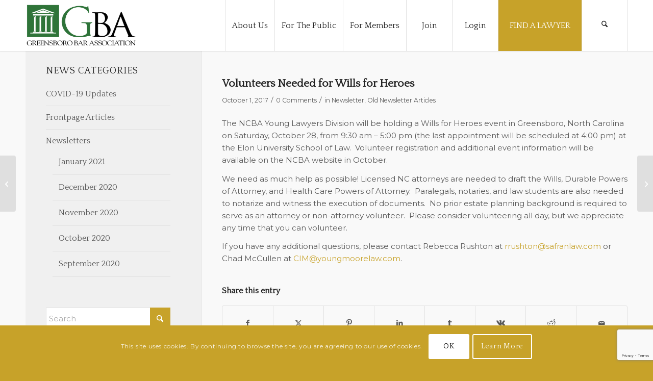

--- FILE ---
content_type: text/html; charset=UTF-8
request_url: https://www.greensborobar.org/newsletter/volunteers-needed-for-wills-for-heroes/
body_size: 117643
content:
<!DOCTYPE html>
<html lang="en-US" class="html_stretched responsive av-preloader-disabled  html_header_top html_logo_left html_main_nav_header html_menu_right html_custom html_header_sticky html_header_shrinking_disabled html_mobile_menu_tablet html_header_searchicon html_content_align_center html_header_unstick_top_disabled html_header_stretch_disabled html_minimal_header html_minimal_header_shadow html_av-submenu-hidden html_av-submenu-display-click html_av-overlay-side html_av-overlay-side-classic html_av-submenu-clone html_entry_id_5728 av-cookies-consent-show-message-bar av-cookies-cookie-consent-enabled av-cookies-can-opt-out av-cookies-user-silent-accept avia-cookie-check-browser-settings av-no-preview av-default-lightbox html_text_menu_active av-mobile-menu-switch-default">
<head>
<meta charset="UTF-8" />
<meta name="robots" content="index, follow" />


<!-- mobile setting -->
<meta name="viewport" content="width=device-width, initial-scale=1">

<!-- Scripts/CSS and wp_head hook -->
<title>Volunteers Needed for Wills for Heroes &#8211; Greensboro Bar Association</title>
<meta name='robots' content='max-image-preview:large' />
	<style>img:is([sizes="auto" i], [sizes^="auto," i]) { contain-intrinsic-size: 3000px 1500px }</style>
	
				<script type='text/javascript'>

				function avia_cookie_check_sessionStorage()
				{
					//	FF throws error when all cookies blocked !!
					var sessionBlocked = false;
					try
					{
						var test = sessionStorage.getItem( 'aviaCookieRefused' ) != null;
					}
					catch(e)
					{
						sessionBlocked = true;
					}

					var aviaCookieRefused = ! sessionBlocked ? sessionStorage.getItem( 'aviaCookieRefused' ) : null;

					var html = document.getElementsByTagName('html')[0];

					/**
					 * Set a class to avoid calls to sessionStorage
					 */
					if( sessionBlocked || aviaCookieRefused )
					{
						if( html.className.indexOf('av-cookies-session-refused') < 0 )
						{
							html.className += ' av-cookies-session-refused';
						}
					}

					if( sessionBlocked || aviaCookieRefused || document.cookie.match(/aviaCookieConsent/) )
					{
						if( html.className.indexOf('av-cookies-user-silent-accept') >= 0 )
						{
							 html.className = html.className.replace(/\bav-cookies-user-silent-accept\b/g, '');
						}
					}
				}

				avia_cookie_check_sessionStorage();

			</script>
			<link rel='dns-prefetch' href='//maxcdn.bootstrapcdn.com' />
<link rel="alternate" type="application/rss+xml" title="Greensboro Bar Association &raquo; Feed" href="https://www.greensborobar.org/feed/" />
<link rel="alternate" type="application/rss+xml" title="Greensboro Bar Association &raquo; Comments Feed" href="https://www.greensborobar.org/comments/feed/" />
<link rel="alternate" type="application/rss+xml" title="Greensboro Bar Association &raquo; Volunteers Needed for Wills for Heroes Comments Feed" href="https://www.greensborobar.org/newsletter/volunteers-needed-for-wills-for-heroes/feed/" />

<!-- google webfont font replacement -->

			<script type='text/javascript'>

				(function() {

					/*	check if webfonts are disabled by user setting via cookie - or user must opt in.	*/
					var html = document.getElementsByTagName('html')[0];
					var cookie_check = html.className.indexOf('av-cookies-needs-opt-in') >= 0 || html.className.indexOf('av-cookies-can-opt-out') >= 0;
					var allow_continue = true;
					var silent_accept_cookie = html.className.indexOf('av-cookies-user-silent-accept') >= 0;

					if( cookie_check && ! silent_accept_cookie )
					{
						if( ! document.cookie.match(/aviaCookieConsent/) || html.className.indexOf('av-cookies-session-refused') >= 0 )
						{
							allow_continue = false;
						}
						else
						{
							if( ! document.cookie.match(/aviaPrivacyRefuseCookiesHideBar/) )
							{
								allow_continue = false;
							}
							else if( ! document.cookie.match(/aviaPrivacyEssentialCookiesEnabled/) )
							{
								allow_continue = false;
							}
							else if( document.cookie.match(/aviaPrivacyGoogleWebfontsDisabled/) )
							{
								allow_continue = false;
							}
						}
					}

					if( allow_continue )
					{
						var f = document.createElement('link');

						f.type 	= 'text/css';
						f.rel 	= 'stylesheet';
						f.href 	= 'https://fonts.googleapis.com/css?family=Quattrocento%7CMontserrat&display=auto';
						f.id 	= 'avia-google-webfont';

						document.getElementsByTagName('head')[0].appendChild(f);
					}
				})();

			</script>
			<script type="text/javascript">
/* <![CDATA[ */
window._wpemojiSettings = {"baseUrl":"https:\/\/s.w.org\/images\/core\/emoji\/16.0.1\/72x72\/","ext":".png","svgUrl":"https:\/\/s.w.org\/images\/core\/emoji\/16.0.1\/svg\/","svgExt":".svg","source":{"concatemoji":"https:\/\/www.greensborobar.org\/wp-includes\/js\/wp-emoji-release.min.js?ver=6.8.3"}};
/*! This file is auto-generated */
!function(s,n){var o,i,e;function c(e){try{var t={supportTests:e,timestamp:(new Date).valueOf()};sessionStorage.setItem(o,JSON.stringify(t))}catch(e){}}function p(e,t,n){e.clearRect(0,0,e.canvas.width,e.canvas.height),e.fillText(t,0,0);var t=new Uint32Array(e.getImageData(0,0,e.canvas.width,e.canvas.height).data),a=(e.clearRect(0,0,e.canvas.width,e.canvas.height),e.fillText(n,0,0),new Uint32Array(e.getImageData(0,0,e.canvas.width,e.canvas.height).data));return t.every(function(e,t){return e===a[t]})}function u(e,t){e.clearRect(0,0,e.canvas.width,e.canvas.height),e.fillText(t,0,0);for(var n=e.getImageData(16,16,1,1),a=0;a<n.data.length;a++)if(0!==n.data[a])return!1;return!0}function f(e,t,n,a){switch(t){case"flag":return n(e,"\ud83c\udff3\ufe0f\u200d\u26a7\ufe0f","\ud83c\udff3\ufe0f\u200b\u26a7\ufe0f")?!1:!n(e,"\ud83c\udde8\ud83c\uddf6","\ud83c\udde8\u200b\ud83c\uddf6")&&!n(e,"\ud83c\udff4\udb40\udc67\udb40\udc62\udb40\udc65\udb40\udc6e\udb40\udc67\udb40\udc7f","\ud83c\udff4\u200b\udb40\udc67\u200b\udb40\udc62\u200b\udb40\udc65\u200b\udb40\udc6e\u200b\udb40\udc67\u200b\udb40\udc7f");case"emoji":return!a(e,"\ud83e\udedf")}return!1}function g(e,t,n,a){var r="undefined"!=typeof WorkerGlobalScope&&self instanceof WorkerGlobalScope?new OffscreenCanvas(300,150):s.createElement("canvas"),o=r.getContext("2d",{willReadFrequently:!0}),i=(o.textBaseline="top",o.font="600 32px Arial",{});return e.forEach(function(e){i[e]=t(o,e,n,a)}),i}function t(e){var t=s.createElement("script");t.src=e,t.defer=!0,s.head.appendChild(t)}"undefined"!=typeof Promise&&(o="wpEmojiSettingsSupports",i=["flag","emoji"],n.supports={everything:!0,everythingExceptFlag:!0},e=new Promise(function(e){s.addEventListener("DOMContentLoaded",e,{once:!0})}),new Promise(function(t){var n=function(){try{var e=JSON.parse(sessionStorage.getItem(o));if("object"==typeof e&&"number"==typeof e.timestamp&&(new Date).valueOf()<e.timestamp+604800&&"object"==typeof e.supportTests)return e.supportTests}catch(e){}return null}();if(!n){if("undefined"!=typeof Worker&&"undefined"!=typeof OffscreenCanvas&&"undefined"!=typeof URL&&URL.createObjectURL&&"undefined"!=typeof Blob)try{var e="postMessage("+g.toString()+"("+[JSON.stringify(i),f.toString(),p.toString(),u.toString()].join(",")+"));",a=new Blob([e],{type:"text/javascript"}),r=new Worker(URL.createObjectURL(a),{name:"wpTestEmojiSupports"});return void(r.onmessage=function(e){c(n=e.data),r.terminate(),t(n)})}catch(e){}c(n=g(i,f,p,u))}t(n)}).then(function(e){for(var t in e)n.supports[t]=e[t],n.supports.everything=n.supports.everything&&n.supports[t],"flag"!==t&&(n.supports.everythingExceptFlag=n.supports.everythingExceptFlag&&n.supports[t]);n.supports.everythingExceptFlag=n.supports.everythingExceptFlag&&!n.supports.flag,n.DOMReady=!1,n.readyCallback=function(){n.DOMReady=!0}}).then(function(){return e}).then(function(){var e;n.supports.everything||(n.readyCallback(),(e=n.source||{}).concatemoji?t(e.concatemoji):e.wpemoji&&e.twemoji&&(t(e.twemoji),t(e.wpemoji)))}))}((window,document),window._wpemojiSettings);
/* ]]> */
</script>
<style id='wp-emoji-styles-inline-css' type='text/css'>

	img.wp-smiley, img.emoji {
		display: inline !important;
		border: none !important;
		box-shadow: none !important;
		height: 1em !important;
		width: 1em !important;
		margin: 0 0.07em !important;
		vertical-align: -0.1em !important;
		background: none !important;
		padding: 0 !important;
	}
</style>
<link rel='stylesheet' id='wp-block-library-css' href='https://www.greensborobar.org/wp-includes/css/dist/block-library/style.min.css?ver=6.8.3' type='text/css' media='all' />
<style id='global-styles-inline-css' type='text/css'>
:root{--wp--preset--aspect-ratio--square: 1;--wp--preset--aspect-ratio--4-3: 4/3;--wp--preset--aspect-ratio--3-4: 3/4;--wp--preset--aspect-ratio--3-2: 3/2;--wp--preset--aspect-ratio--2-3: 2/3;--wp--preset--aspect-ratio--16-9: 16/9;--wp--preset--aspect-ratio--9-16: 9/16;--wp--preset--color--black: #000000;--wp--preset--color--cyan-bluish-gray: #abb8c3;--wp--preset--color--white: #ffffff;--wp--preset--color--pale-pink: #f78da7;--wp--preset--color--vivid-red: #cf2e2e;--wp--preset--color--luminous-vivid-orange: #ff6900;--wp--preset--color--luminous-vivid-amber: #fcb900;--wp--preset--color--light-green-cyan: #7bdcb5;--wp--preset--color--vivid-green-cyan: #00d084;--wp--preset--color--pale-cyan-blue: #8ed1fc;--wp--preset--color--vivid-cyan-blue: #0693e3;--wp--preset--color--vivid-purple: #9b51e0;--wp--preset--color--metallic-red: #b02b2c;--wp--preset--color--maximum-yellow-red: #edae44;--wp--preset--color--yellow-sun: #eeee22;--wp--preset--color--palm-leaf: #83a846;--wp--preset--color--aero: #7bb0e7;--wp--preset--color--old-lavender: #745f7e;--wp--preset--color--steel-teal: #5f8789;--wp--preset--color--raspberry-pink: #d65799;--wp--preset--color--medium-turquoise: #4ecac2;--wp--preset--gradient--vivid-cyan-blue-to-vivid-purple: linear-gradient(135deg,rgba(6,147,227,1) 0%,rgb(155,81,224) 100%);--wp--preset--gradient--light-green-cyan-to-vivid-green-cyan: linear-gradient(135deg,rgb(122,220,180) 0%,rgb(0,208,130) 100%);--wp--preset--gradient--luminous-vivid-amber-to-luminous-vivid-orange: linear-gradient(135deg,rgba(252,185,0,1) 0%,rgba(255,105,0,1) 100%);--wp--preset--gradient--luminous-vivid-orange-to-vivid-red: linear-gradient(135deg,rgba(255,105,0,1) 0%,rgb(207,46,46) 100%);--wp--preset--gradient--very-light-gray-to-cyan-bluish-gray: linear-gradient(135deg,rgb(238,238,238) 0%,rgb(169,184,195) 100%);--wp--preset--gradient--cool-to-warm-spectrum: linear-gradient(135deg,rgb(74,234,220) 0%,rgb(151,120,209) 20%,rgb(207,42,186) 40%,rgb(238,44,130) 60%,rgb(251,105,98) 80%,rgb(254,248,76) 100%);--wp--preset--gradient--blush-light-purple: linear-gradient(135deg,rgb(255,206,236) 0%,rgb(152,150,240) 100%);--wp--preset--gradient--blush-bordeaux: linear-gradient(135deg,rgb(254,205,165) 0%,rgb(254,45,45) 50%,rgb(107,0,62) 100%);--wp--preset--gradient--luminous-dusk: linear-gradient(135deg,rgb(255,203,112) 0%,rgb(199,81,192) 50%,rgb(65,88,208) 100%);--wp--preset--gradient--pale-ocean: linear-gradient(135deg,rgb(255,245,203) 0%,rgb(182,227,212) 50%,rgb(51,167,181) 100%);--wp--preset--gradient--electric-grass: linear-gradient(135deg,rgb(202,248,128) 0%,rgb(113,206,126) 100%);--wp--preset--gradient--midnight: linear-gradient(135deg,rgb(2,3,129) 0%,rgb(40,116,252) 100%);--wp--preset--font-size--small: 1rem;--wp--preset--font-size--medium: 1.125rem;--wp--preset--font-size--large: 1.75rem;--wp--preset--font-size--x-large: clamp(1.75rem, 3vw, 2.25rem);--wp--preset--spacing--20: 0.44rem;--wp--preset--spacing--30: 0.67rem;--wp--preset--spacing--40: 1rem;--wp--preset--spacing--50: 1.5rem;--wp--preset--spacing--60: 2.25rem;--wp--preset--spacing--70: 3.38rem;--wp--preset--spacing--80: 5.06rem;--wp--preset--shadow--natural: 6px 6px 9px rgba(0, 0, 0, 0.2);--wp--preset--shadow--deep: 12px 12px 50px rgba(0, 0, 0, 0.4);--wp--preset--shadow--sharp: 6px 6px 0px rgba(0, 0, 0, 0.2);--wp--preset--shadow--outlined: 6px 6px 0px -3px rgba(255, 255, 255, 1), 6px 6px rgba(0, 0, 0, 1);--wp--preset--shadow--crisp: 6px 6px 0px rgba(0, 0, 0, 1);}:root { --wp--style--global--content-size: 800px;--wp--style--global--wide-size: 1130px; }:where(body) { margin: 0; }.wp-site-blocks > .alignleft { float: left; margin-right: 2em; }.wp-site-blocks > .alignright { float: right; margin-left: 2em; }.wp-site-blocks > .aligncenter { justify-content: center; margin-left: auto; margin-right: auto; }:where(.is-layout-flex){gap: 0.5em;}:where(.is-layout-grid){gap: 0.5em;}.is-layout-flow > .alignleft{float: left;margin-inline-start: 0;margin-inline-end: 2em;}.is-layout-flow > .alignright{float: right;margin-inline-start: 2em;margin-inline-end: 0;}.is-layout-flow > .aligncenter{margin-left: auto !important;margin-right: auto !important;}.is-layout-constrained > .alignleft{float: left;margin-inline-start: 0;margin-inline-end: 2em;}.is-layout-constrained > .alignright{float: right;margin-inline-start: 2em;margin-inline-end: 0;}.is-layout-constrained > .aligncenter{margin-left: auto !important;margin-right: auto !important;}.is-layout-constrained > :where(:not(.alignleft):not(.alignright):not(.alignfull)){max-width: var(--wp--style--global--content-size);margin-left: auto !important;margin-right: auto !important;}.is-layout-constrained > .alignwide{max-width: var(--wp--style--global--wide-size);}body .is-layout-flex{display: flex;}.is-layout-flex{flex-wrap: wrap;align-items: center;}.is-layout-flex > :is(*, div){margin: 0;}body .is-layout-grid{display: grid;}.is-layout-grid > :is(*, div){margin: 0;}body{padding-top: 0px;padding-right: 0px;padding-bottom: 0px;padding-left: 0px;}a:where(:not(.wp-element-button)){text-decoration: underline;}:root :where(.wp-element-button, .wp-block-button__link){background-color: #32373c;border-width: 0;color: #fff;font-family: inherit;font-size: inherit;line-height: inherit;padding: calc(0.667em + 2px) calc(1.333em + 2px);text-decoration: none;}.has-black-color{color: var(--wp--preset--color--black) !important;}.has-cyan-bluish-gray-color{color: var(--wp--preset--color--cyan-bluish-gray) !important;}.has-white-color{color: var(--wp--preset--color--white) !important;}.has-pale-pink-color{color: var(--wp--preset--color--pale-pink) !important;}.has-vivid-red-color{color: var(--wp--preset--color--vivid-red) !important;}.has-luminous-vivid-orange-color{color: var(--wp--preset--color--luminous-vivid-orange) !important;}.has-luminous-vivid-amber-color{color: var(--wp--preset--color--luminous-vivid-amber) !important;}.has-light-green-cyan-color{color: var(--wp--preset--color--light-green-cyan) !important;}.has-vivid-green-cyan-color{color: var(--wp--preset--color--vivid-green-cyan) !important;}.has-pale-cyan-blue-color{color: var(--wp--preset--color--pale-cyan-blue) !important;}.has-vivid-cyan-blue-color{color: var(--wp--preset--color--vivid-cyan-blue) !important;}.has-vivid-purple-color{color: var(--wp--preset--color--vivid-purple) !important;}.has-metallic-red-color{color: var(--wp--preset--color--metallic-red) !important;}.has-maximum-yellow-red-color{color: var(--wp--preset--color--maximum-yellow-red) !important;}.has-yellow-sun-color{color: var(--wp--preset--color--yellow-sun) !important;}.has-palm-leaf-color{color: var(--wp--preset--color--palm-leaf) !important;}.has-aero-color{color: var(--wp--preset--color--aero) !important;}.has-old-lavender-color{color: var(--wp--preset--color--old-lavender) !important;}.has-steel-teal-color{color: var(--wp--preset--color--steel-teal) !important;}.has-raspberry-pink-color{color: var(--wp--preset--color--raspberry-pink) !important;}.has-medium-turquoise-color{color: var(--wp--preset--color--medium-turquoise) !important;}.has-black-background-color{background-color: var(--wp--preset--color--black) !important;}.has-cyan-bluish-gray-background-color{background-color: var(--wp--preset--color--cyan-bluish-gray) !important;}.has-white-background-color{background-color: var(--wp--preset--color--white) !important;}.has-pale-pink-background-color{background-color: var(--wp--preset--color--pale-pink) !important;}.has-vivid-red-background-color{background-color: var(--wp--preset--color--vivid-red) !important;}.has-luminous-vivid-orange-background-color{background-color: var(--wp--preset--color--luminous-vivid-orange) !important;}.has-luminous-vivid-amber-background-color{background-color: var(--wp--preset--color--luminous-vivid-amber) !important;}.has-light-green-cyan-background-color{background-color: var(--wp--preset--color--light-green-cyan) !important;}.has-vivid-green-cyan-background-color{background-color: var(--wp--preset--color--vivid-green-cyan) !important;}.has-pale-cyan-blue-background-color{background-color: var(--wp--preset--color--pale-cyan-blue) !important;}.has-vivid-cyan-blue-background-color{background-color: var(--wp--preset--color--vivid-cyan-blue) !important;}.has-vivid-purple-background-color{background-color: var(--wp--preset--color--vivid-purple) !important;}.has-metallic-red-background-color{background-color: var(--wp--preset--color--metallic-red) !important;}.has-maximum-yellow-red-background-color{background-color: var(--wp--preset--color--maximum-yellow-red) !important;}.has-yellow-sun-background-color{background-color: var(--wp--preset--color--yellow-sun) !important;}.has-palm-leaf-background-color{background-color: var(--wp--preset--color--palm-leaf) !important;}.has-aero-background-color{background-color: var(--wp--preset--color--aero) !important;}.has-old-lavender-background-color{background-color: var(--wp--preset--color--old-lavender) !important;}.has-steel-teal-background-color{background-color: var(--wp--preset--color--steel-teal) !important;}.has-raspberry-pink-background-color{background-color: var(--wp--preset--color--raspberry-pink) !important;}.has-medium-turquoise-background-color{background-color: var(--wp--preset--color--medium-turquoise) !important;}.has-black-border-color{border-color: var(--wp--preset--color--black) !important;}.has-cyan-bluish-gray-border-color{border-color: var(--wp--preset--color--cyan-bluish-gray) !important;}.has-white-border-color{border-color: var(--wp--preset--color--white) !important;}.has-pale-pink-border-color{border-color: var(--wp--preset--color--pale-pink) !important;}.has-vivid-red-border-color{border-color: var(--wp--preset--color--vivid-red) !important;}.has-luminous-vivid-orange-border-color{border-color: var(--wp--preset--color--luminous-vivid-orange) !important;}.has-luminous-vivid-amber-border-color{border-color: var(--wp--preset--color--luminous-vivid-amber) !important;}.has-light-green-cyan-border-color{border-color: var(--wp--preset--color--light-green-cyan) !important;}.has-vivid-green-cyan-border-color{border-color: var(--wp--preset--color--vivid-green-cyan) !important;}.has-pale-cyan-blue-border-color{border-color: var(--wp--preset--color--pale-cyan-blue) !important;}.has-vivid-cyan-blue-border-color{border-color: var(--wp--preset--color--vivid-cyan-blue) !important;}.has-vivid-purple-border-color{border-color: var(--wp--preset--color--vivid-purple) !important;}.has-metallic-red-border-color{border-color: var(--wp--preset--color--metallic-red) !important;}.has-maximum-yellow-red-border-color{border-color: var(--wp--preset--color--maximum-yellow-red) !important;}.has-yellow-sun-border-color{border-color: var(--wp--preset--color--yellow-sun) !important;}.has-palm-leaf-border-color{border-color: var(--wp--preset--color--palm-leaf) !important;}.has-aero-border-color{border-color: var(--wp--preset--color--aero) !important;}.has-old-lavender-border-color{border-color: var(--wp--preset--color--old-lavender) !important;}.has-steel-teal-border-color{border-color: var(--wp--preset--color--steel-teal) !important;}.has-raspberry-pink-border-color{border-color: var(--wp--preset--color--raspberry-pink) !important;}.has-medium-turquoise-border-color{border-color: var(--wp--preset--color--medium-turquoise) !important;}.has-vivid-cyan-blue-to-vivid-purple-gradient-background{background: var(--wp--preset--gradient--vivid-cyan-blue-to-vivid-purple) !important;}.has-light-green-cyan-to-vivid-green-cyan-gradient-background{background: var(--wp--preset--gradient--light-green-cyan-to-vivid-green-cyan) !important;}.has-luminous-vivid-amber-to-luminous-vivid-orange-gradient-background{background: var(--wp--preset--gradient--luminous-vivid-amber-to-luminous-vivid-orange) !important;}.has-luminous-vivid-orange-to-vivid-red-gradient-background{background: var(--wp--preset--gradient--luminous-vivid-orange-to-vivid-red) !important;}.has-very-light-gray-to-cyan-bluish-gray-gradient-background{background: var(--wp--preset--gradient--very-light-gray-to-cyan-bluish-gray) !important;}.has-cool-to-warm-spectrum-gradient-background{background: var(--wp--preset--gradient--cool-to-warm-spectrum) !important;}.has-blush-light-purple-gradient-background{background: var(--wp--preset--gradient--blush-light-purple) !important;}.has-blush-bordeaux-gradient-background{background: var(--wp--preset--gradient--blush-bordeaux) !important;}.has-luminous-dusk-gradient-background{background: var(--wp--preset--gradient--luminous-dusk) !important;}.has-pale-ocean-gradient-background{background: var(--wp--preset--gradient--pale-ocean) !important;}.has-electric-grass-gradient-background{background: var(--wp--preset--gradient--electric-grass) !important;}.has-midnight-gradient-background{background: var(--wp--preset--gradient--midnight) !important;}.has-small-font-size{font-size: var(--wp--preset--font-size--small) !important;}.has-medium-font-size{font-size: var(--wp--preset--font-size--medium) !important;}.has-large-font-size{font-size: var(--wp--preset--font-size--large) !important;}.has-x-large-font-size{font-size: var(--wp--preset--font-size--x-large) !important;}
:where(.wp-block-post-template.is-layout-flex){gap: 1.25em;}:where(.wp-block-post-template.is-layout-grid){gap: 1.25em;}
:where(.wp-block-columns.is-layout-flex){gap: 2em;}:where(.wp-block-columns.is-layout-grid){gap: 2em;}
:root :where(.wp-block-pullquote){font-size: 1.5em;line-height: 1.6;}
</style>
<link rel='stylesheet' id='contact-form-7-css' href='https://www.greensborobar.org/wp-content/plugins/contact-form-7/includes/css/styles.css?ver=6.0.6' type='text/css' media='all' />
<link rel='stylesheet' id='cff-css' href='https://www.greensborobar.org/wp-content/plugins/custom-facebook-feed/assets/css/cff-style.min.css?ver=4.3.1' type='text/css' media='all' />
<link rel='stylesheet' id='sb-font-awesome-css' href='https://maxcdn.bootstrapcdn.com/font-awesome/4.7.0/css/font-awesome.min.css?ver=6.8.3' type='text/css' media='all' />
<style id='akismet-widget-style-inline-css' type='text/css'>

			.a-stats {
				--akismet-color-mid-green: #357b49;
				--akismet-color-white: #fff;
				--akismet-color-light-grey: #f6f7f7;

				max-width: 350px;
				width: auto;
			}

			.a-stats * {
				all: unset;
				box-sizing: border-box;
			}

			.a-stats strong {
				font-weight: 600;
			}

			.a-stats a.a-stats__link,
			.a-stats a.a-stats__link:visited,
			.a-stats a.a-stats__link:active {
				background: var(--akismet-color-mid-green);
				border: none;
				box-shadow: none;
				border-radius: 8px;
				color: var(--akismet-color-white);
				cursor: pointer;
				display: block;
				font-family: -apple-system, BlinkMacSystemFont, 'Segoe UI', 'Roboto', 'Oxygen-Sans', 'Ubuntu', 'Cantarell', 'Helvetica Neue', sans-serif;
				font-weight: 500;
				padding: 12px;
				text-align: center;
				text-decoration: none;
				transition: all 0.2s ease;
			}

			/* Extra specificity to deal with TwentyTwentyOne focus style */
			.widget .a-stats a.a-stats__link:focus {
				background: var(--akismet-color-mid-green);
				color: var(--akismet-color-white);
				text-decoration: none;
			}

			.a-stats a.a-stats__link:hover {
				filter: brightness(110%);
				box-shadow: 0 4px 12px rgba(0, 0, 0, 0.06), 0 0 2px rgba(0, 0, 0, 0.16);
			}

			.a-stats .count {
				color: var(--akismet-color-white);
				display: block;
				font-size: 1.5em;
				line-height: 1.4;
				padding: 0 13px;
				white-space: nowrap;
			}
		
</style>
<link rel='stylesheet' id='avia-merged-styles-css' href='https://www.greensborobar.org/wp-content/uploads/dynamic_avia/avia-merged-styles-51f37a2cdad6b8cf33956faa199c339e---69472c6243a56.css' type='text/css' media='all' />
<script type="text/javascript" src="https://www.greensborobar.org/wp-includes/js/jquery/jquery.min.js?ver=3.7.1" id="jquery-core-js"></script>
<script type="text/javascript" src="https://www.greensborobar.org/wp-includes/js/jquery/jquery-migrate.min.js?ver=3.4.1" id="jquery-migrate-js"></script>
<script type="text/javascript" src="https://www.greensborobar.org/wp-content/uploads/dynamic_avia/avia-head-scripts-42d1395ac72bbeb4c73851184310d11f---69472c6255687.js" id="avia-head-scripts-js"></script>
<link rel="https://api.w.org/" href="https://www.greensborobar.org/wp-json/" /><link rel="alternate" title="JSON" type="application/json" href="https://www.greensborobar.org/wp-json/wp/v2/posts/5728" /><link rel="EditURI" type="application/rsd+xml" title="RSD" href="https://www.greensborobar.org/xmlrpc.php?rsd" />
<meta name="generator" content="WordPress 6.8.3" />
<link rel="canonical" href="https://www.greensborobar.org/newsletter/volunteers-needed-for-wills-for-heroes/" />
<link rel='shortlink' href='https://www.greensborobar.org/?p=5728' />
<link rel="alternate" title="oEmbed (JSON)" type="application/json+oembed" href="https://www.greensborobar.org/wp-json/oembed/1.0/embed?url=https%3A%2F%2Fwww.greensborobar.org%2Fnewsletter%2Fvolunteers-needed-for-wills-for-heroes%2F" />
<link rel="alternate" title="oEmbed (XML)" type="text/xml+oembed" href="https://www.greensborobar.org/wp-json/oembed/1.0/embed?url=https%3A%2F%2Fwww.greensborobar.org%2Fnewsletter%2Fvolunteers-needed-for-wills-for-heroes%2F&#038;format=xml" />
<style id="mystickymenu" type="text/css">#mysticky-nav { width:100%; position: static; height: auto !important; }#mysticky-nav.wrapfixed { position:fixed; left: 0px; margin-top:0px;  z-index: 99990; -webkit-transition: 0.3s; -moz-transition: 0.3s; -o-transition: 0.3s; transition: 0.3s; -ms-filter:"progid:DXImageTransform.Microsoft.Alpha(Opacity=90)"; filter: alpha(opacity=90); opacity:0.9; background-color: #f7f5e7;}#mysticky-nav.wrapfixed .myfixed{ background-color: #f7f5e7; position: relative;top: auto;left: auto;right: auto;}#mysticky-nav .myfixed { margin:0 auto; float:none; border:0px; background:none; max-width:100%; }</style>			<style type="text/css">
																															</style>
			
<link rel="icon" href="https://www.greensborobar.org/wp-content/uploads/2019/02/favicon.png" type="image/png">
<!--[if lt IE 9]><script src="https://www.greensborobar.org/wp-content/themes/enfold/js/html5shiv.js"></script><![endif]--><link rel="profile" href="https://gmpg.org/xfn/11" />
<link rel="alternate" type="application/rss+xml" title="Greensboro Bar Association RSS2 Feed" href="https://www.greensborobar.org/feed/" />
<link rel="pingback" href="https://www.greensborobar.org/xmlrpc.php" />

<style type='text/css' media='screen'>
 #top #header_main > .container, #top #header_main > .container .main_menu  .av-main-nav > li > a, #top #header_main #menu-item-shop .cart_dropdown_link{ height:100px; line-height: 100px; }
 .html_top_nav_header .av-logo-container{ height:100px;  }
 .html_header_top.html_header_sticky #top #wrap_all #main{ padding-top:100px; } 
</style>
<style type="text/css">.recentcomments a{display:inline !important;padding:0 !important;margin:0 !important;}</style>
<!-- To speed up the rendering and to display the site as fast as possible to the user we include some styles and scripts for above the fold content inline -->
<script type="text/javascript">'use strict';var avia_is_mobile=!1;if(/Android|webOS|iPhone|iPad|iPod|BlackBerry|IEMobile|Opera Mini/i.test(navigator.userAgent)&&'ontouchstart' in document.documentElement){avia_is_mobile=!0;document.documentElement.className+=' avia_mobile '}
else{document.documentElement.className+=' avia_desktop '};document.documentElement.className+=' js_active ';(function(){var e=['-webkit-','-moz-','-ms-',''],n='',o=!1,a=!1;for(var t in e){if(e[t]+'transform' in document.documentElement.style){o=!0;n=e[t]+'transform'};if(e[t]+'perspective' in document.documentElement.style){a=!0}};if(o){document.documentElement.className+=' avia_transform '};if(a){document.documentElement.className+=' avia_transform3d '};if(typeof document.getElementsByClassName=='function'&&typeof document.documentElement.getBoundingClientRect=='function'&&avia_is_mobile==!1){if(n&&window.innerHeight>0){setTimeout(function(){var e=0,o={},a=0,t=document.getElementsByClassName('av-parallax'),i=window.pageYOffset||document.documentElement.scrollTop;for(e=0;e<t.length;e++){t[e].style.top='0px';o=t[e].getBoundingClientRect();a=Math.ceil((window.innerHeight+i-o.top)*0.3);t[e].style[n]='translate(0px, '+a+'px)';t[e].style.top='auto';t[e].className+=' enabled-parallax '}},50)}}})();</script>		<style type="text/css" id="wp-custom-css">
			

/* Custom Facebook Feed */
._1drm._1b90, ._1drm._1ds4 {
border: none !important;
}

._1drm {
    background: none !important;
}

iv7uQj-Whus.css:14._1drm {
background: none !important;
}

fb-like-box {
background: none !important;
}

.fb-like-box { background: none !important; }
/* Custom Facebook Feed - End */

/* Custom Facebook Feed */
._1drm._1b90, ._1drm._1ds4 {
border: none !important;
}

._1drm {
    background: none !important;
}

iv7uQj-Whus.css:14._1drm {
background: none !important;
}

fb-like-box {
background: none !important;
}

.fb-like-box { background: none !important; }
/* Custom Facebook Feed - End */

/* Custom Facebook Feed */
._1drm._1b90, ._1drm._1ds4 {
border: none !important;
}

._1drm {
    background: none !important;
}

iv7uQj-Whus.css:14._1drm {
background: none !important;
}

fb-like-box {
background: none !important;
}

.fb-like-box { background: none !important; }
/* Custom Facebook Feed - End */


div .av-1cvehn2-555b8318e7e8fea31088be5746ba1475 {
  width: 100% !important;
}
		</style>
		<style type="text/css">
		@font-face {font-family: 'entypo-fontello-enfold'; font-weight: normal; font-style: normal; font-display: auto;
		src: url('https://www.greensborobar.org/wp-content/themes/enfold/config-templatebuilder/avia-template-builder/assets/fonts/entypo-fontello-enfold/entypo-fontello-enfold.woff2') format('woff2'),
		url('https://www.greensborobar.org/wp-content/themes/enfold/config-templatebuilder/avia-template-builder/assets/fonts/entypo-fontello-enfold/entypo-fontello-enfold.woff') format('woff'),
		url('https://www.greensborobar.org/wp-content/themes/enfold/config-templatebuilder/avia-template-builder/assets/fonts/entypo-fontello-enfold/entypo-fontello-enfold.ttf') format('truetype'),
		url('https://www.greensborobar.org/wp-content/themes/enfold/config-templatebuilder/avia-template-builder/assets/fonts/entypo-fontello-enfold/entypo-fontello-enfold.svg#entypo-fontello-enfold') format('svg'),
		url('https://www.greensborobar.org/wp-content/themes/enfold/config-templatebuilder/avia-template-builder/assets/fonts/entypo-fontello-enfold/entypo-fontello-enfold.eot'),
		url('https://www.greensborobar.org/wp-content/themes/enfold/config-templatebuilder/avia-template-builder/assets/fonts/entypo-fontello-enfold/entypo-fontello-enfold.eot?#iefix') format('embedded-opentype');
		}

		#top .avia-font-entypo-fontello-enfold, body .avia-font-entypo-fontello-enfold, html body [data-av_iconfont='entypo-fontello-enfold']:before{ font-family: 'entypo-fontello-enfold'; }
		
		@font-face {font-family: 'entypo-fontello'; font-weight: normal; font-style: normal; font-display: auto;
		src: url('https://www.greensborobar.org/wp-content/themes/enfold/config-templatebuilder/avia-template-builder/assets/fonts/entypo-fontello/entypo-fontello.woff2') format('woff2'),
		url('https://www.greensborobar.org/wp-content/themes/enfold/config-templatebuilder/avia-template-builder/assets/fonts/entypo-fontello/entypo-fontello.woff') format('woff'),
		url('https://www.greensborobar.org/wp-content/themes/enfold/config-templatebuilder/avia-template-builder/assets/fonts/entypo-fontello/entypo-fontello.ttf') format('truetype'),
		url('https://www.greensborobar.org/wp-content/themes/enfold/config-templatebuilder/avia-template-builder/assets/fonts/entypo-fontello/entypo-fontello.svg#entypo-fontello') format('svg'),
		url('https://www.greensborobar.org/wp-content/themes/enfold/config-templatebuilder/avia-template-builder/assets/fonts/entypo-fontello/entypo-fontello.eot'),
		url('https://www.greensborobar.org/wp-content/themes/enfold/config-templatebuilder/avia-template-builder/assets/fonts/entypo-fontello/entypo-fontello.eot?#iefix') format('embedded-opentype');
		}

		#top .avia-font-entypo-fontello, body .avia-font-entypo-fontello, html body [data-av_iconfont='entypo-fontello']:before{ font-family: 'entypo-fontello'; }
		
		@font-face {font-family: 'justice'; font-weight: normal; font-style: normal; font-display: auto;
		src: url('https://www.greensborobar.org/wp-content/uploads/avia_fonts/justice/justice.woff2') format('woff2'),
		url('https://www.greensborobar.org/wp-content/uploads/avia_fonts/justice/justice.woff') format('woff'),
		url('https://www.greensborobar.org/wp-content/uploads/avia_fonts/justice/justice.ttf') format('truetype'),
		url('https://www.greensborobar.org/wp-content/uploads/avia_fonts/justice/justice.svg#justice') format('svg'),
		url('https://www.greensborobar.org/wp-content/uploads/avia_fonts/justice/justice.eot'),
		url('https://www.greensborobar.org/wp-content/uploads/avia_fonts/justice/justice.eot?#iefix') format('embedded-opentype');
		}

		#top .avia-font-justice, body .avia-font-justice, html body [data-av_iconfont='justice']:before{ font-family: 'justice'; }
		</style>

<!--
Debugging Info for Theme support: 

Theme: Enfold
Version: 7.1
Installed: enfold
AviaFramework Version: 5.6
AviaBuilder Version: 6.0
aviaElementManager Version: 1.0.1
- - - - - - - - - - -
ChildTheme: Enfold Child
ChildTheme Version: 1.0
ChildTheme Installed: enfold

- - - - - - - - - - -
ML:900-PU:117-PLA:17
WP:6.8.3
Compress: CSS:all theme files - JS:all theme files
Updates: enabled - token has changed and not verified
PLAu:15
-->
</head>

<body id="top" class="wp-singular post-template-default single single-post postid-5728 single-format-standard wp-theme-enfold wp-child-theme-enfold-child stretched rtl_columns av-curtain-numeric quattrocento montserrat  post-type-post category-newsletter category-newsletter-old avia-responsive-images-support" itemscope="itemscope" itemtype="https://schema.org/WebPage" >

	
	<div id='wrap_all'>

	
<header id='header' class='all_colors header_color light_bg_color  av_header_top av_logo_left av_main_nav_header av_menu_right av_custom av_header_sticky av_header_shrinking_disabled av_header_stretch_disabled av_mobile_menu_tablet av_header_searchicon av_header_unstick_top_disabled av_seperator_big_border av_minimal_header av_minimal_header_shadow av_bottom_nav_disabled ' aria-label="Header" data-av_shrink_factor='50' role="banner" itemscope="itemscope" itemtype="https://schema.org/WPHeader" >

		<div  id='header_main' class='container_wrap container_wrap_logo'>

        <div class='container av-logo-container'><div class='inner-container'><span class='logo avia-standard-logo'><a href='https://www.greensborobar.org/' class='' aria-label='GBA-Logo-2' title='GBA-Logo-2'><img src="https://www.greensborobar.org/wp-content/uploads/2019/02/GBA-Logo-2.png" srcset="https://www.greensborobar.org/wp-content/uploads/2019/02/GBA-Logo-2.png 340w, https://www.greensborobar.org/wp-content/uploads/2019/02/GBA-Logo-2-300x138.png 300w" sizes="(max-width: 340px) 100vw, 340px" height="100" width="300" alt='Greensboro Bar Association' title='GBA-Logo-2' /></a></span><nav class='main_menu' data-selectname='Select a page'  role="navigation" itemscope="itemscope" itemtype="https://schema.org/SiteNavigationElement" ><div class="avia-menu av-main-nav-wrap"><ul role="menu" class="menu av-main-nav" id="avia-menu"><li role="menuitem" id="menu-item-20007" class="menu-item menu-item-type-custom menu-item-object-custom menu-item-has-children menu-item-mega-parent  menu-item-top-level menu-item-top-level-1"><a itemprop="url" tabindex="0"><span class="avia-bullet"></span><span class="avia-menu-text">About Us</span><span class="avia-menu-fx"><span class="avia-arrow-wrap"><span class="avia-arrow"></span></span></span></a>
<div class='avia_mega_div avia_mega3 nine units'>

<ul class="sub-menu">
	<li role="menuitem" id="menu-item-20034" class="menu-item menu-item-type-custom menu-item-object-custom menu-item-has-children avia_mega_menu_columns_3 three units  avia_mega_menu_columns_first"><span class='mega_menu_title heading-color av-special-font'>The Greensboro Bar Association</span>
	<ul class="sub-menu">
		<li role="menuitem" id="menu-item-20035" class="menu-item menu-item-type-post_type menu-item-object-page"><a href="https://www.greensborobar.org/about-us/the-greensboro-bar-association/about-the-gba/" itemprop="url" tabindex="0"><span class="avia-bullet"></span><span class="avia-menu-text">About The GBA</span></a></li>
		<li role="menuitem" id="menu-item-20036" class="menu-item menu-item-type-post_type menu-item-object-page"><a href="https://www.greensborobar.org/about-us/the-greensboro-bar-association/gba-history/" itemprop="url" tabindex="0"><span class="avia-bullet"></span><span class="avia-menu-text">GBA History</span></a></li>
		<li role="menuitem" id="menu-item-20037" class="menu-item menu-item-type-post_type menu-item-object-page"><a href="https://www.greensborobar.org/about-us/the-greensboro-bar-association/gba-leadership/" itemprop="url" tabindex="0"><span class="avia-bullet"></span><span class="avia-menu-text">GBA Leadership</span></a></li>
		<li role="menuitem" id="menu-item-20038" class="menu-item menu-item-type-post_type menu-item-object-page"><a href="https://www.greensborobar.org/about-us/the-greensboro-bar-association/gba-bylaws/" itemprop="url" tabindex="0"><span class="avia-bullet"></span><span class="avia-menu-text">GBA Bylaws</span></a></li>
		<li role="menuitem" id="menu-item-20039" class="menu-item menu-item-type-post_type menu-item-object-page"><a href="https://www.greensborobar.org/about-us/the-greensboro-bar-association/gba-committees/" itemprop="url" tabindex="0"><span class="avia-bullet"></span><span class="avia-menu-text">GBA Committees</span></a></li>
		<li role="menuitem" id="menu-item-20040" class="menu-item menu-item-type-post_type menu-item-object-page"><a href="https://www.greensborobar.org/about-us/the-greensboro-bar-association/contact-us/" itemprop="url" tabindex="0"><span class="avia-bullet"></span><span class="avia-menu-text">Contact Us</span></a></li>
	</ul>
</li>
	<li role="menuitem" id="menu-item-20041" class="menu-item menu-item-type-custom menu-item-object-custom menu-item-has-children avia_mega_menu_columns_3 three units "><span class='mega_menu_title heading-color av-special-font'>The GBA Foundation</span>
	<ul class="sub-menu">
		<li role="menuitem" id="menu-item-20042" class="menu-item menu-item-type-post_type menu-item-object-page"><a href="https://www.greensborobar.org/about-us/the-gba-foundation/about-the-gba-foundation/" itemprop="url" tabindex="0"><span class="avia-bullet"></span><span class="avia-menu-text">About the GBA Foundation</span></a></li>
		<li role="menuitem" id="menu-item-20043" class="menu-item menu-item-type-post_type menu-item-object-page"><a href="https://www.greensborobar.org/about-us/the-gba-foundation/gba-foundation-leadership/" itemprop="url" tabindex="0"><span class="avia-bullet"></span><span class="avia-menu-text">GBA Foundation Leadership</span></a></li>
		<li role="menuitem" id="menu-item-20044" class="menu-item menu-item-type-post_type menu-item-object-page"><a href="https://www.greensborobar.org/about-us/the-gba-foundation/gba-foundation-grants/" itemprop="url" tabindex="0"><span class="avia-bullet"></span><span class="avia-menu-text">GBA Foundation Grants</span></a></li>
		<li role="menuitem" id="menu-item-20045" class="menu-item menu-item-type-post_type menu-item-object-page"><a href="https://www.greensborobar.org/about-us/the-gba-foundation/gba-foundation-bylaws/" itemprop="url" tabindex="0"><span class="avia-bullet"></span><span class="avia-menu-text">GBA Foundation Bylaws</span></a></li>
	</ul>
</li>
	<li role="menuitem" id="menu-item-20046" class="menu-item menu-item-type-custom menu-item-object-custom menu-item-has-children avia_mega_menu_columns_3 three units avia_mega_menu_columns_last"><span class='mega_menu_title heading-color av-special-font'>The 24th Judicial District Bar</span>
	<ul class="sub-menu">
		<li role="menuitem" id="menu-item-20047" class="menu-item menu-item-type-post_type menu-item-object-page"><a href="https://www.greensborobar.org/about-us/the-24th-judicial-district-bar/about-the-24th-judicial-district-bar/" itemprop="url" tabindex="0"><span class="avia-bullet"></span><span class="avia-menu-text">About the 24th District Bar</span></a></li>
		<li role="menuitem" id="menu-item-20048" class="menu-item menu-item-type-post_type menu-item-object-page"><a href="https://www.greensborobar.org/about-us/the-24th-judicial-district-bar/24th-judicial-district-bar-leadership/" itemprop="url" tabindex="0"><span class="avia-bullet"></span><span class="avia-menu-text">24th District Bar Leadership</span></a></li>
		<li role="menuitem" id="menu-item-20049" class="menu-item menu-item-type-post_type menu-item-object-page"><a href="https://www.greensborobar.org/about-us/the-24th-judicial-district-bar/24th-judicial-district-bar-bylaws/" itemprop="url" tabindex="0"><span class="avia-bullet"></span><span class="avia-menu-text">24th District Bar Bylaws</span></a></li>
	</ul>
</li>
</ul>

</div>
</li>
<li role="menuitem" id="menu-item-20053" class="menu-item menu-item-type-custom menu-item-object-custom menu-item-has-children menu-item-top-level menu-item-top-level-2"><a itemprop="url" tabindex="0"><span class="avia-bullet"></span><span class="avia-menu-text">For The Public</span><span class="avia-menu-fx"><span class="avia-arrow-wrap"><span class="avia-arrow"></span></span></span></a>


<ul class="sub-menu">
	<li role="menuitem" id="menu-item-20050" class="menu-item menu-item-type-post_type menu-item-object-page"><a href="https://www.greensborobar.org/for-the-public/public-member-directory/" itemprop="url" tabindex="0"><span class="avia-bullet"></span><span class="avia-menu-text">Member Directory</span></a></li>
	<li role="menuitem" id="menu-item-20051" class="menu-item menu-item-type-post_type menu-item-object-page"><a href="https://www.greensborobar.org/for-the-public/complaints/" itemprop="url" tabindex="0"><span class="avia-bullet"></span><span class="avia-menu-text">Complaints Against Attorneys</span></a></li>
	<li role="menuitem" id="menu-item-20052" class="menu-item menu-item-type-post_type menu-item-object-page"><a href="https://www.greensborobar.org/for-the-public/useful-links-public/" itemprop="url" tabindex="0"><span class="avia-bullet"></span><span class="avia-menu-text">Useful Links</span></a></li>
</ul>
</li>
<li role="menuitem" id="menu-item-20076" class="menu-item menu-item-type-custom menu-item-object-custom menu-item-has-children menu-item-mega-parent  menu-item-top-level menu-item-top-level-3"><a itemprop="url" tabindex="0"><span class="avia-bullet"></span><span class="avia-menu-text">For Members</span><span class="avia-menu-fx"><span class="avia-arrow-wrap"><span class="avia-arrow"></span></span></span></a>
<div class='avia_mega_div avia_mega3 nine units'>

<ul class="sub-menu">
	<li role="menuitem" id="menu-item-20054" class="menu-item menu-item-type-custom menu-item-object-custom menu-item-has-children avia_mega_menu_columns_3 three units  avia_mega_menu_columns_first"><span class='mega_menu_title heading-color av-special-font'>Membership</span>
	<ul class="sub-menu">
		<li role="menuitem" id="menu-item-20055" class="menu-item menu-item-type-post_type menu-item-object-page"><a href="https://www.greensborobar.org/for-members/private-member-directory/" itemprop="url" tabindex="0"><span class="avia-bullet"></span><span class="avia-menu-text">Member Directory</span></a></li>
		<li role="menuitem" id="menu-item-20056" class="menu-item menu-item-type-post_type menu-item-object-page"><a href="https://www.greensborobar.org/for-members/membership-info/creed/" itemprop="url" tabindex="0"><span class="avia-bullet"></span><span class="avia-menu-text">GBA Creed</span></a></li>
		<li role="menuitem" id="menu-item-20057" class="menu-item menu-item-type-post_type menu-item-object-page"><a href="https://www.greensborobar.org/for-members/membership-info/benefits/" itemprop="url" tabindex="0"><span class="avia-bullet"></span><span class="avia-menu-text">Benefits of Membership</span></a></li>
		<li role="menuitem" id="menu-item-20058" class="menu-item menu-item-type-post_type menu-item-object-page"><a href="https://www.greensborobar.org/for-members/membership-info/join-the-gba/" itemprop="url" tabindex="0"><span class="avia-bullet"></span><span class="avia-menu-text">Join the GBA</span></a></li>
		<li role="menuitem" id="menu-item-20059" class="menu-item menu-item-type-post_type menu-item-object-page"><a href="https://www.greensborobar.org/login/" itemprop="url" tabindex="0"><span class="avia-bullet"></span><span class="avia-menu-text">Member Account Login</span></a></li>
		<li role="menuitem" id="menu-item-20060" class="menu-item menu-item-type-post_type menu-item-object-page"><a href="https://www.greensborobar.org/my-account/" itemprop="url" tabindex="0"><span class="avia-bullet"></span><span class="avia-menu-text">My Account</span></a></li>
	</ul>
</li>
	<li role="menuitem" id="menu-item-20061" class="menu-item menu-item-type-custom menu-item-object-custom menu-item-has-children avia_mega_menu_columns_3 three units "><span class='mega_menu_title heading-color av-special-font'>Get Involved</span>
	<ul class="sub-menu">
		<li role="menuitem" id="menu-item-20066" class="menu-item menu-item-type-post_type menu-item-object-page"><a href="https://www.greensborobar.org/for-members/get-involved/member-news/" itemprop="url" tabindex="0"><span class="avia-bullet"></span><span class="avia-menu-text">Member News</span></a></li>
		<li role="menuitem" id="menu-item-20062" class="menu-item menu-item-type-post_type menu-item-object-page"><a href="https://www.greensborobar.org/for-members/get-involved/sections/" itemprop="url" tabindex="0"><span class="avia-bullet"></span><span class="avia-menu-text">Sections</span></a></li>
		<li role="menuitem" id="menu-item-20063" class="menu-item menu-item-type-post_type menu-item-object-page"><a href="https://www.greensborobar.org/for-members/get-involved/young-lawyers-section/" itemprop="url" tabindex="0"><span class="avia-bullet"></span><span class="avia-menu-text">Young Lawyers Section</span></a></li>
		<li role="menuitem" id="menu-item-20064" class="menu-item menu-item-type-post_type menu-item-object-page"><a href="https://www.greensborobar.org/for-members/get-involved/committees/" itemprop="url" tabindex="0"><span class="avia-bullet"></span><span class="avia-menu-text">Committees</span></a></li>
		<li role="menuitem" id="menu-item-20065" class="menu-item menu-item-type-post_type menu-item-object-page"><a href="https://www.greensborobar.org/for-members/get-involved/member-events/" itemprop="url" tabindex="0"><span class="avia-bullet"></span><span class="avia-menu-text">GBA Events</span></a></li>
		<li role="menuitem" id="menu-item-20067" class="menu-item menu-item-type-post_type menu-item-object-page"><a href="https://www.greensborobar.org/for-members/get-involved/newsletter/" itemprop="url" tabindex="0"><span class="avia-bullet"></span><span class="avia-menu-text">Newsletter</span></a></li>
		<li role="menuitem" id="menu-item-20069" class="menu-item menu-item-type-post_type menu-item-object-page"><a href="https://www.greensborobar.org/for-members/get-involved/legal-community-events/" itemprop="url" tabindex="0"><span class="avia-bullet"></span><span class="avia-menu-text">Legal Community Events</span></a></li>
	</ul>
</li>
	<li role="menuitem" id="menu-item-20070" class="menu-item menu-item-type-custom menu-item-object-custom menu-item-has-children avia_mega_menu_columns_3 three units avia_mega_menu_columns_last"><span class='mega_menu_title heading-color av-special-font'>Member Resources</span>
	<ul class="sub-menu">
		<li role="menuitem" id="menu-item-20071" class="menu-item menu-item-type-custom menu-item-object-custom"><a target="_blank" href="https://ncbar.org/members/barcares/" itemprop="url" tabindex="0"><span class="avia-bullet"></span><span class="avia-menu-text">BarCARES</span></a></li>
		<li role="menuitem" id="menu-item-20072" class="menu-item menu-item-type-post_type menu-item-object-page"><a href="https://www.greensborobar.org/for-members/member-resources/awards/" itemprop="url" tabindex="0"><span class="avia-bullet"></span><span class="avia-menu-text">Awards</span></a></li>
		<li role="menuitem" id="menu-item-20073" class="menu-item menu-item-type-post_type menu-item-object-page"><a href="https://www.greensborobar.org/?page_id=15308" itemprop="url" tabindex="0"><span class="avia-bullet"></span><span class="avia-menu-text">Memorials</span></a></li>
		<li role="menuitem" id="menu-item-20074" class="menu-item menu-item-type-post_type menu-item-object-page"><a href="https://www.greensborobar.org/for-members/member-resources/sustaining-members/" itemprop="url" tabindex="0"><span class="avia-bullet"></span><span class="avia-menu-text">Sustaining Members</span></a></li>
		<li role="menuitem" id="menu-item-20075" class="menu-item menu-item-type-post_type menu-item-object-page"><a href="https://www.greensborobar.org/for-members/member-resources/lessons-from-legends/" itemprop="url" tabindex="0"><span class="avia-bullet"></span><span class="avia-menu-text">Lessons from Legends</span></a></li>
		<li role="menuitem" id="menu-item-20068" class="menu-item menu-item-type-post_type menu-item-object-page"><a href="https://www.greensborobar.org/for-members/member-resources/fellows/" itemprop="url" tabindex="0"><span class="avia-bullet"></span><span class="avia-menu-text">GBA Foundation Fellows</span></a></li>
		<li role="menuitem" id="menu-item-21772" class="menu-item menu-item-type-post_type menu-item-object-page"><a href="https://www.greensborobar.org/for-members/member-resources/board-portal/" itemprop="url" tabindex="0"><span class="avia-bullet"></span><span class="avia-menu-text">Board of Directors Portal</span></a></li>
	</ul>
</li>
</ul>

</div>
</li>
<li role="menuitem" id="menu-item-20010" class="menu-item menu-item-type-post_type menu-item-object-page menu-item-top-level menu-item-top-level-4"><a href="https://www.greensborobar.org/for-members/membership-info/join-the-gba/" itemprop="url" tabindex="0"><span class="avia-bullet"></span><span class="avia-menu-text">Join</span><span class="avia-menu-fx"><span class="avia-arrow-wrap"><span class="avia-arrow"></span></span></span></a></li>
<li role="menuitem" id="menu-item-20009" class="menu-item menu-item-type-post_type menu-item-object-page menu-item-top-level menu-item-top-level-5"><a href="https://www.greensborobar.org/login/" itemprop="url" tabindex="0"><span class="avia-bullet"></span><span class="avia-menu-text">Login</span><span class="avia-menu-fx"><span class="avia-arrow-wrap"><span class="avia-arrow"></span></span></span></a></li>
<li role="menuitem" id="menu-item-20008" class="menu-item menu-item-type-post_type menu-item-object-page av-menu-button av-menu-button-colored menu-item-mega-parent  menu-item-top-level menu-item-top-level-6"><a href="https://www.greensborobar.org/member-directory/" itemprop="url" tabindex="0"><span class="avia-bullet"></span><span class="avia-menu-text">Find a Lawyer</span><span class="avia-menu-fx"><span class="avia-arrow-wrap"><span class="avia-arrow"></span></span></span></a></li>
<li id="menu-item-search" class="noMobile menu-item menu-item-search-dropdown menu-item-avia-special" role="menuitem"><a class="avia-svg-icon avia-font-svg_entypo-fontello" aria-label="Search" href="?s=" rel="nofollow" title="Click to open the search input field" data-avia-search-tooltip="
&lt;search&gt;
	&lt;form role=&quot;search&quot; action=&quot;https://www.greensborobar.org/&quot; id=&quot;searchform&quot; method=&quot;get&quot; class=&quot;&quot;&gt;
		&lt;div&gt;
&lt;span class=&#039;av_searchform_search avia-svg-icon avia-font-svg_entypo-fontello&#039; data-av_svg_icon=&#039;search&#039; data-av_iconset=&#039;svg_entypo-fontello&#039;&gt;&lt;svg version=&quot;1.1&quot; xmlns=&quot;http://www.w3.org/2000/svg&quot; width=&quot;25&quot; height=&quot;32&quot; viewBox=&quot;0 0 25 32&quot; preserveAspectRatio=&quot;xMidYMid meet&quot; aria-labelledby=&#039;av-svg-title-1&#039; aria-describedby=&#039;av-svg-desc-1&#039; role=&quot;graphics-symbol&quot; aria-hidden=&quot;true&quot;&gt;
&lt;title id=&#039;av-svg-title-1&#039;&gt;Search&lt;/title&gt;
&lt;desc id=&#039;av-svg-desc-1&#039;&gt;Search&lt;/desc&gt;
&lt;path d=&quot;M24.704 24.704q0.96 1.088 0.192 1.984l-1.472 1.472q-1.152 1.024-2.176 0l-6.080-6.080q-2.368 1.344-4.992 1.344-4.096 0-7.136-3.040t-3.040-7.136 2.88-7.008 6.976-2.912 7.168 3.040 3.072 7.136q0 2.816-1.472 5.184zM3.008 13.248q0 2.816 2.176 4.992t4.992 2.176 4.832-2.016 2.016-4.896q0-2.816-2.176-4.96t-4.992-2.144-4.832 2.016-2.016 4.832z&quot;&gt;&lt;/path&gt;
&lt;/svg&gt;&lt;/span&gt;			&lt;input type=&quot;submit&quot; value=&quot;&quot; id=&quot;searchsubmit&quot; class=&quot;button&quot; title=&quot;Enter at least 3 characters to show search results in a dropdown or click to route to search result page to show all results&quot; /&gt;
			&lt;input type=&quot;search&quot; id=&quot;s&quot; name=&quot;s&quot; value=&quot;&quot; aria-label=&#039;Search&#039; placeholder=&#039;Search&#039; required /&gt;
		&lt;/div&gt;
	&lt;/form&gt;
&lt;/search&gt;
" data-av_svg_icon='search' data-av_iconset='svg_entypo-fontello'><svg version="1.1" xmlns="http://www.w3.org/2000/svg" width="25" height="32" viewBox="0 0 25 32" preserveAspectRatio="xMidYMid meet" aria-labelledby='av-svg-title-2' aria-describedby='av-svg-desc-2' role="graphics-symbol" aria-hidden="true">
<title id='av-svg-title-2'>Click to open the search input field</title>
<desc id='av-svg-desc-2'>Click to open the search input field</desc>
<path d="M24.704 24.704q0.96 1.088 0.192 1.984l-1.472 1.472q-1.152 1.024-2.176 0l-6.080-6.080q-2.368 1.344-4.992 1.344-4.096 0-7.136-3.040t-3.040-7.136 2.88-7.008 6.976-2.912 7.168 3.040 3.072 7.136q0 2.816-1.472 5.184zM3.008 13.248q0 2.816 2.176 4.992t4.992 2.176 4.832-2.016 2.016-4.896q0-2.816-2.176-4.96t-4.992-2.144-4.832 2.016-2.016 4.832z"></path>
</svg><span class="avia_hidden_link_text">Search</span></a></li><li class="av-burger-menu-main menu-item-avia-special av-small-burger-icon" role="menuitem">
	        			<a href="#" aria-label="Menu" aria-hidden="false">
							<span class="av-hamburger av-hamburger--spin av-js-hamburger">
								<span class="av-hamburger-box">
						          <span class="av-hamburger-inner"></span>
						          <strong>Menu</strong>
								</span>
							</span>
							<span class="avia_hidden_link_text">Menu</span>
						</a>
	        		   </li></ul></div></nav></div> </div> 
		<!-- end container_wrap-->
		</div>
<div class="header_bg"></div>
<!-- end header -->
</header>

	<div id='main' class='all_colors' data-scroll-offset='100'>

	
		<div class='container_wrap container_wrap_first main_color sidebar_left'>

			<div class='container template-blog template-single-blog '>

				<main class='content units av-content-small  av-blog-meta-author-disabled av-blog-meta-html-info-disabled av-blog-meta-tag-disabled av-main-single'  role="main" itemscope="itemscope" itemtype="https://schema.org/Blog" >

					<article class="post-entry post-entry-type-standard post-entry-5728 post-loop-1 post-parity-odd post-entry-last single-big  post-5728 post type-post status-publish format-standard hentry category-newsletter category-newsletter-old"  itemscope="itemscope" itemtype="https://schema.org/BlogPosting" itemprop="blogPost" ><div class="blog-meta"></div><div class='entry-content-wrapper clearfix standard-content'><header class="entry-content-header" aria-label="Post: Volunteers Needed for Wills for Heroes"><h1 class='post-title entry-title '  itemprop="headline" >Volunteers Needed for Wills for Heroes<span class="post-format-icon minor-meta"></span></h1><span class="post-meta-infos"><time class="date-container minor-meta updated"  itemprop="datePublished" datetime="2017-10-01T00:05:44-04:00" >October 1, 2017</time><span class="text-sep">/</span><span class="comment-container minor-meta"><a href="https://www.greensborobar.org/newsletter/volunteers-needed-for-wills-for-heroes/#respond" class="comments-link" >0 Comments</a></span><span class="text-sep">/</span><span class="blog-categories minor-meta">in <a href="https://www.greensborobar.org/category/newsletter/" rel="tag">Newsletter</a>, <a href="https://www.greensborobar.org/category/newsletter-old/" rel="tag">Old Newsletter Articles</a></span></span></header><div class="entry-content"  itemprop="text" ><p class="p1">The NCBA Young Lawyers Division will be holding a Wills for Heroes event in Greensboro, North Carolina on Saturday, October 28, from 9:30 am – 5:00 pm (the last appointment will be scheduled at 4:00 pm) at the <span class="s1">Elon University School of Law</span>.  Volunteer registration and additional event information will be available on the NCBA website in October.</p>
<p class="p2">We need as much help as possible! Licensed NC attorneys are needed to draft the Wills, Durable Powers of Attorney, and Health Care Powers of Attorney.  Paralegals, notaries, and law students are also needed to notarize and witness the execution of documents.  No prior estate planning background is required to serve as an attorney or non-attorney volunteer.  Please consider volunteering all day, but we appreciate any time that you can volunteer.</p>
<p class="p2">If you have any additional questions, please contact Rebecca Rushton at <a href="mailto:rrushton@safranlaw.com"><span class="s2">rrushton@safranlaw.com</span></a> or Chad McCullen at <a href="mailto:CIM@youngmoorelaw.com"><span class="s2">CIM@youngmoorelaw.com</span></a>.</p>
</div><footer class="entry-footer"><div class='av-social-sharing-box av-social-sharing-box-default av-social-sharing-box-fullwidth'><div class="av-share-box"><h5 class='av-share-link-description av-no-toc '>Share this entry</h5><ul class="av-share-box-list noLightbox"><li class='av-share-link av-social-link-facebook avia_social_iconfont' ><a target="_blank" aria-label="Share on Facebook" href='https://www.facebook.com/sharer.php?u=https://www.greensborobar.org/newsletter/volunteers-needed-for-wills-for-heroes/&#038;t=Volunteers%20Needed%20for%20Wills%20for%20Heroes' data-av_icon='' data-av_iconfont='entypo-fontello'  title='' data-avia-related-tooltip='Share on Facebook'><span class='avia_hidden_link_text'>Share on Facebook</span></a></li><li class='av-share-link av-social-link-twitter avia_social_iconfont' ><a target="_blank" aria-label="Share on X" href='https://twitter.com/share?text=Volunteers%20Needed%20for%20Wills%20for%20Heroes&#038;url=https://www.greensborobar.org/?p=5728' data-av_icon='' data-av_iconfont='entypo-fontello'  title='' data-avia-related-tooltip='Share on X'><span class='avia_hidden_link_text'>Share on X</span></a></li><li class='av-share-link av-social-link-pinterest avia_social_iconfont' ><a target="_blank" aria-label="Share on Pinterest" href='https://pinterest.com/pin/create/button/?url=https%3A%2F%2Fwww.greensborobar.org%2Fnewsletter%2Fvolunteers-needed-for-wills-for-heroes%2F&#038;description=Volunteers%20Needed%20for%20Wills%20for%20Heroes&#038;media=' data-av_icon='' data-av_iconfont='entypo-fontello'  title='' data-avia-related-tooltip='Share on Pinterest'><span class='avia_hidden_link_text'>Share on Pinterest</span></a></li><li class='av-share-link av-social-link-linkedin avia_social_iconfont' ><a target="_blank" aria-label="Share on LinkedIn" href='https://linkedin.com/shareArticle?mini=true&#038;title=Volunteers%20Needed%20for%20Wills%20for%20Heroes&#038;url=https://www.greensborobar.org/newsletter/volunteers-needed-for-wills-for-heroes/' data-av_icon='' data-av_iconfont='entypo-fontello'  title='' data-avia-related-tooltip='Share on LinkedIn'><span class='avia_hidden_link_text'>Share on LinkedIn</span></a></li><li class='av-share-link av-social-link-tumblr avia_social_iconfont' ><a target="_blank" aria-label="Share on Tumblr" href='https://www.tumblr.com/share/link?url=https%3A%2F%2Fwww.greensborobar.org%2Fnewsletter%2Fvolunteers-needed-for-wills-for-heroes%2F&#038;name=Volunteers%20Needed%20for%20Wills%20for%20Heroes&#038;description=The%20NCBA%20Young%20Lawyers%20Division%C2%A0will%20be%20holding%20a%20Wills%20for%20Heroes%20event%C2%A0in%C2%A0Greensboro%2C%20North%20Carolina%20on%20Saturday%2C%20October%2028%2C%20from%209%3A30%20am%20%E2%80%93%205%3A00%20pm%20%28the%20last%20appointment%20will%20be%20scheduled%20at%204%3A00%20pm%29%C2%A0at%20the%20Elon%20University%20School%20of%20Law.%C2%A0%20Volunteer%20registration%20and%20additional%20event%20information%20will%20be%20available%20on%20the%20NCBA%20website%20in%20October.%20We%20%5B%E2%80%A6%5D' data-av_icon='' data-av_iconfont='entypo-fontello'  title='' data-avia-related-tooltip='Share on Tumblr'><span class='avia_hidden_link_text'>Share on Tumblr</span></a></li><li class='av-share-link av-social-link-vk avia_social_iconfont' ><a target="_blank" aria-label="Share on Vk" href='https://vk.com/share.php?url=https://www.greensborobar.org/newsletter/volunteers-needed-for-wills-for-heroes/' data-av_icon='' data-av_iconfont='entypo-fontello'  title='' data-avia-related-tooltip='Share on Vk'><span class='avia_hidden_link_text'>Share on Vk</span></a></li><li class='av-share-link av-social-link-reddit avia_social_iconfont' ><a target="_blank" aria-label="Share on Reddit" href='https://reddit.com/submit?url=https://www.greensborobar.org/newsletter/volunteers-needed-for-wills-for-heroes/&#038;title=Volunteers%20Needed%20for%20Wills%20for%20Heroes' data-av_icon='' data-av_iconfont='entypo-fontello'  title='' data-avia-related-tooltip='Share on Reddit'><span class='avia_hidden_link_text'>Share on Reddit</span></a></li><li class='av-share-link av-social-link-mail avia_social_iconfont' ><a  aria-label="Share by Mail" href='mailto:?subject=Volunteers%20Needed%20for%20Wills%20for%20Heroes&#038;body=https://www.greensborobar.org/newsletter/volunteers-needed-for-wills-for-heroes/' data-av_icon='' data-av_iconfont='entypo-fontello'  title='' data-avia-related-tooltip='Share by Mail'><span class='avia_hidden_link_text'>Share by Mail</span></a></li></ul></div></div></footer><div class='post_delimiter'></div></div><div class="post_author_timeline"></div><span class='hidden'>
				<span class='av-structured-data'  itemprop="image" itemscope="itemscope" itemtype="https://schema.org/ImageObject" >
						<span itemprop='url'>https://www.greensborobar.org/wp-content/uploads/2019/02/GBA-Logo-2.png</span>
						<span itemprop='height'>0</span>
						<span itemprop='width'>0</span>
				</span>
				<span class='av-structured-data'  itemprop="publisher" itemtype="https://schema.org/Organization" itemscope="itemscope" >
						<span itemprop='name'>Greensboro Newsletter</span>
						<span itemprop='logo' itemscope itemtype='https://schema.org/ImageObject'>
							<span itemprop='url'>https://www.greensborobar.org/wp-content/uploads/2019/02/GBA-Logo-2.png</span>
						</span>
				</span><span class='av-structured-data'  itemprop="author" itemscope="itemscope" itemtype="https://schema.org/Person" ><span itemprop='name'>Greensboro Newsletter</span></span><span class='av-structured-data'  itemprop="datePublished" datetime="2017-10-01T00:05:44-04:00" >2017-10-01 00:05:44</span><span class='av-structured-data'  itemprop="dateModified" itemtype="https://schema.org/dateModified" >2017-09-29 10:57:13</span><span class='av-structured-data'  itemprop="mainEntityOfPage" itemtype="https://schema.org/mainEntityOfPage" ><span itemprop='name'>Volunteers Needed for Wills for Heroes</span></span></span></article><div class='single-big'></div>


<div class='comment-entry post-entry'>

			<div class='comment_meta_container'>

				<div class='side-container-comment'>

	        		<div class='side-container-comment-inner'>
	        			
	        			<span class='comment-count'>0</span>
   						<span class='comment-text'>replies</span>
   						<span class='center-border center-border-left'></span>
   						<span class='center-border center-border-right'></span>

					</div>
				</div>
			</div>
<div class="comment_container"><h3 class='miniheading '>Leave a Reply</h3><span class="minitext">Want to join the discussion?<br />Feel free to contribute!</span>	<div id="respond" class="comment-respond">
		<h3 id="reply-title" class="comment-reply-title">Leave a Reply <small><a rel="nofollow" id="cancel-comment-reply-link" href="/newsletter/volunteers-needed-for-wills-for-heroes/#respond" style="display:none;">Cancel reply</a></small></h3><form action="https://www.greensborobar.org/wp-comments-post.php" method="post" id="commentform" class="comment-form"><p class="comment-notes"><span id="email-notes">Your email address will not be published.</span> <span class="required-field-message">Required fields are marked <span class="required">*</span></span></p><p class="comment-form-author"><label for="author">Name <span class="required">*</span></label> <input id="author" name="author" type="text" value="" size="30" maxlength="245" autocomplete="name" required="required" /></p>
<p class="comment-form-email"><label for="email">Email <span class="required">*</span></label> <input id="email" name="email" type="text" value="" size="30" maxlength="100" aria-describedby="email-notes" autocomplete="email" required="required" /></p>
<p class="comment-form-url"><label for="url">Website</label> <input id="url" name="url" type="text" value="" size="30" maxlength="200" autocomplete="url" /></p>
<p class="comment-form-comment"><label for="comment">Comment <span class="required">*</span></label> <textarea id="comment" name="comment" cols="45" rows="8" maxlength="65525" required="required"></textarea></p><p class="form-submit"><input name="submit" type="submit" id="submit" class="submit" value="Post Comment" /> <input type='hidden' name='comment_post_ID' value='5728' id='comment_post_ID' />
<input type='hidden' name='comment_parent' id='comment_parent' value='0' />
</p><p style="display: none;"><input type="hidden" id="akismet_comment_nonce" name="akismet_comment_nonce" value="13803dd300" /></p><p style="display: none !important;" class="akismet-fields-container" data-prefix="ak_"><label>&#916;<textarea name="ak_hp_textarea" cols="45" rows="8" maxlength="100"></textarea></label><input type="hidden" id="ak_js_1" name="ak_js" value="160"/><script>document.getElementById( "ak_js_1" ).setAttribute( "value", ( new Date() ).getTime() );</script></p></form>	</div><!-- #respond -->
	</div>
</div>

				<!--end content-->
				</main>

				<aside class='sidebar sidebar_left sidebar_align_left  alpha units' aria-label="Sidebar"  role="complementary" itemscope="itemscope" itemtype="https://schema.org/WPSideBar" ><div class="inner_sidebar extralight-border"><section id="nav_menu-6" class="widget clearfix widget_nav_menu"><h3 class="widgettitle">NEWS CATEGORIES</h3><div class="menu-blog-page-categories-menu-container"><ul id="menu-blog-page-categories-menu" class="menu"><li id="menu-item-17891" class="menu-item menu-item-type-taxonomy menu-item-object-category menu-item-17891"><a href="https://www.greensborobar.org/category/covid-19-updates/">COVID-19 Updates</a></li>
<li id="menu-item-17890" class="menu-item menu-item-type-taxonomy menu-item-object-category menu-item-17890"><a href="https://www.greensborobar.org/category/frontpage-article/">Frontpage Articles</a></li>
<li id="menu-item-17889" class="menu-item menu-item-type-taxonomy menu-item-object-category current-post-ancestor current-menu-parent current-post-parent menu-item-has-children menu-item-17889"><a href="https://www.greensborobar.org/category/newsletter/">Newsletters</a>
<ul class="sub-menu">
	<li id="menu-item-17894" class="menu-item menu-item-type-taxonomy menu-item-object-category menu-item-17894"><a href="https://www.greensborobar.org/category/newsletter/january-2021/">January 2021</a></li>
	<li id="menu-item-17893" class="menu-item menu-item-type-taxonomy menu-item-object-category menu-item-17893"><a href="https://www.greensborobar.org/category/newsletter/december-2020/">December 2020</a></li>
	<li id="menu-item-17896" class="menu-item menu-item-type-taxonomy menu-item-object-category menu-item-17896"><a href="https://www.greensborobar.org/category/newsletter/november-2020/">November 2020</a></li>
	<li id="menu-item-17897" class="menu-item menu-item-type-taxonomy menu-item-object-category menu-item-17897"><a href="https://www.greensborobar.org/category/newsletter/october-2020/">October 2020</a></li>
	<li id="menu-item-17898" class="menu-item menu-item-type-taxonomy menu-item-object-category menu-item-17898"><a href="https://www.greensborobar.org/category/newsletter/september-2020/">September 2020</a></li>
</ul>
</li>
</ul></div><span class="seperator extralight-border"></span></section><section id="search-3" class="widget clearfix widget_search">
<search>
	<form action="https://www.greensborobar.org/" id="searchform" method="get" class="av_disable_ajax_search">
		<div>
<span class='av_searchform_search avia-svg-icon avia-font-svg_entypo-fontello' data-av_svg_icon='search' data-av_iconset='svg_entypo-fontello'><svg version="1.1" xmlns="http://www.w3.org/2000/svg" width="25" height="32" viewBox="0 0 25 32" preserveAspectRatio="xMidYMid meet" aria-labelledby='av-svg-title-5' aria-describedby='av-svg-desc-5' role="graphics-symbol" aria-hidden="true">
<title id='av-svg-title-5'>Search</title>
<desc id='av-svg-desc-5'>Search</desc>
<path d="M24.704 24.704q0.96 1.088 0.192 1.984l-1.472 1.472q-1.152 1.024-2.176 0l-6.080-6.080q-2.368 1.344-4.992 1.344-4.096 0-7.136-3.040t-3.040-7.136 2.88-7.008 6.976-2.912 7.168 3.040 3.072 7.136q0 2.816-1.472 5.184zM3.008 13.248q0 2.816 2.176 4.992t4.992 2.176 4.832-2.016 2.016-4.896q0-2.816-2.176-4.96t-4.992-2.144-4.832 2.016-2.016 4.832z"></path>
</svg></span>			<input type="submit" value="" id="searchsubmit" class="button" title="Click to start search" />
			<input type="search" id="s" name="s" value="" aria-label='Search' placeholder='Search' required />
		</div>
	</form>
</search>
<span class="seperator extralight-border"></span></section><section id="recent-comments-3" class="widget clearfix widget_recent_comments"><h3 class="widgettitle">RECENT COMMENTS</h3><ul id="recentcomments"></ul><span class="seperator extralight-border"></span></section><section id="tag_cloud-2" class="widget clearfix widget_tag_cloud"><h3 class="widgettitle">TAGS</h3><div class="tagcloud"><a href="https://www.greensborobar.org/tag/annual-meeting/" class="tag-cloud-link tag-link-74 tag-link-position-1" style="font-size: 8pt;" aria-label="annual meeting (1 item)">annual meeting</a>
<a href="https://www.greensborobar.org/tag/food/" class="tag-cloud-link tag-link-145 tag-link-position-2" style="font-size: 22pt;" aria-label="food (11 items)">food</a>
<a href="https://www.greensborobar.org/tag/fun/" class="tag-cloud-link tag-link-146 tag-link-position-3" style="font-size: 22pt;" aria-label="fun (11 items)">fun</a>
<a href="https://www.greensborobar.org/tag/gba/" class="tag-cloud-link tag-link-76 tag-link-position-4" style="font-size: 11.230769230769pt;" aria-label="gba (2 items)">gba</a>
<a href="https://www.greensborobar.org/tag/judicial-district-18/" class="tag-cloud-link tag-link-75 tag-link-position-5" style="font-size: 8pt;" aria-label="judicial district 18 (1 item)">judicial district 18</a>
<a href="https://www.greensborobar.org/tag/members/" class="tag-cloud-link tag-link-72 tag-link-position-6" style="font-size: 8pt;" aria-label="members (1 item)">members</a>
<a href="https://www.greensborobar.org/tag/monthly-meeting/" class="tag-cloud-link tag-link-71 tag-link-position-7" style="font-size: 8pt;" aria-label="monthly meeting (1 item)">monthly meeting</a>
<a href="https://www.greensborobar.org/tag/picnic/" class="tag-cloud-link tag-link-78 tag-link-position-8" style="font-size: 8pt;" aria-label="picnic (1 item)">picnic</a>
<a href="https://www.greensborobar.org/tag/special-event-2/" class="tag-cloud-link tag-link-79 tag-link-position-9" style="font-size: 8pt;" aria-label="special event (1 item)">special event</a></div>
<span class="seperator extralight-border"></span></section></div></aside>
			</div><!--end container-->

		</div><!-- close default .container_wrap element -->

<div class="footer-page-content footer_color" id="footer-page"><style type="text/css" data-created_by="avia_inline_auto" id="style-css-av-jfgi5bwp-064d5373c6f2414dc5a78071cd8aef91">
.avia-section.av-jfgi5bwp-064d5373c6f2414dc5a78071cd8aef91{
background-color:#2d712f;
background-image:unset;
}
</style>
<div id='footer-template'  class='avia-section av-jfgi5bwp-064d5373c6f2414dc5a78071cd8aef91 footer_color avia-section-default avia-no-border-styling  avia-builder-el-0  avia-builder-el-no-sibling  avia-bg-style-scroll container_wrap fullsize'  ><div class='container av-section-cont-open' ><main  role="main" itemscope="itemscope" itemtype="https://schema.org/Blog"  class='template-page content  av-content-full alpha units'><div class='post-entry post-entry-type-page post-entry-5728'><div class='entry-content-wrapper clearfix'>

<style type="text/css" data-created_by="avia_inline_auto" id="style-css-av-jrw9v55i-25d2317ffe12d9b87b1b66bb90abd10a">
#top .hr.hr-invisible.av-jrw9v55i-25d2317ffe12d9b87b1b66bb90abd10a{
height:10px;
}
</style>
<div  class='hr av-jrw9v55i-25d2317ffe12d9b87b1b66bb90abd10a hr-invisible  avia-builder-el-1  el_before_av_one_third  avia-builder-el-first '><span class='hr-inner '><span class="hr-inner-style"></span></span></div>

<style type="text/css" data-created_by="avia_inline_auto" id="style-css-av-2gdk2-e639f7ea64a04034285c7affa343345f">
#top .flex_column.av-2gdk2-e639f7ea64a04034285c7affa343345f{
margin-top:0px;
margin-bottom:0px;
}
.flex_column.av-2gdk2-e639f7ea64a04034285c7affa343345f{
border-radius:0px 0px 0px 0px;
padding:0px 0px 0px 0px;
}
.responsive #top #wrap_all .flex_column.av-2gdk2-e639f7ea64a04034285c7affa343345f{
margin-top:0px;
margin-bottom:0px;
}
</style>
<div  class='flex_column av-2gdk2-e639f7ea64a04034285c7affa343345f av_one_third  avia-builder-el-2  el_after_av_hr  el_before_av_one_third  first flex_column_div av-zero-column-padding  '     ><style type="text/css" data-created_by="avia_inline_auto" id="style-css-av-jrw8cm4b-9b7485b5c614900c3b923f273401fed1">
.avia-image-container.av-jrw8cm4b-9b7485b5c614900c3b923f273401fed1 img.avia_image{
box-shadow:none;
}
.avia-image-container.av-jrw8cm4b-9b7485b5c614900c3b923f273401fed1 .av-image-caption-overlay-center{
color:#ffffff;
}
</style>
<div  class='avia-image-container av-jrw8cm4b-9b7485b5c614900c3b923f273401fed1 av-styling- avia-align-left  avia-builder-el-3  el_before_av_hr  avia-builder-el-first '   itemprop="image" itemscope="itemscope" itemtype="https://schema.org/ImageObject" ><div class="avia-image-container-inner"><div class="avia-image-overlay-wrap"><img decoding="async" fetchpriority="high" class='wp-image-15097 avia-img-lazy-loading-not-15097 avia_image ' src="https://www.greensborobar.org/wp-content/uploads/GBA-Logo-White-300x138.png" alt='' title='GBA-Logo-White'  height="138" width="300"  itemprop="thumbnailUrl" srcset="https://www.greensborobar.org/wp-content/uploads/GBA-Logo-White-300x138.png 300w, https://www.greensborobar.org/wp-content/uploads/GBA-Logo-White.png 340w" sizes="(max-width: 300px) 100vw, 300px" /></div></div></div>

<style type="text/css" data-created_by="avia_inline_auto" id="style-css-av-jrw8xkyh-5cab090ce0ada3576b089ecdff7520ba">
#top .hr.hr-invisible.av-jrw8xkyh-5cab090ce0ada3576b089ecdff7520ba{
height:20px;
}
</style>
<div  class='hr av-jrw8xkyh-5cab090ce0ada3576b089ecdff7520ba hr-invisible  avia-builder-el-4  el_after_av_image  el_before_av_textblock '><span class='hr-inner '><span class="hr-inner-style"></span></span></div>

<style type="text/css" data-created_by="avia_inline_auto" id="style-css-av-jgqlrqxr-1329c8f25c4e0f56cd6226283cb6fbc4">
#top .av_textblock_section.av-jgqlrqxr-1329c8f25c4e0f56cd6226283cb6fbc4 .avia_textblock{
font-size:14px;
color:#ffffff;
}
</style>
<section  class='av_textblock_section av-jgqlrqxr-1329c8f25c4e0f56cd6226283cb6fbc4 '   itemscope="itemscope" itemtype="https://schema.org/CreativeWork" ><div class='avia_textblock av_inherit_color'  itemprop="text" ><p>The information contained in this website is for general information purposes only. The information is provided by the Greensboro Bar Association and while we endeavor to keep the information up to date and correct, we make no representations or warranties of any kind, express or implied, about the completeness, accuracy, reliability, suitability or availability with respect to the website or the information, products, services, members, legal professions featured or related graphics contained on the website for any purpose. Any reliance you place on such information is therefore strictly at your own risk.</p>
</div></section>

<style type="text/css" data-created_by="avia_inline_auto" id="style-css-av-jrw8xkyh-fe4e745a4da52293380c56e938d1610b">
#top .hr.hr-invisible.av-jrw8xkyh-fe4e745a4da52293380c56e938d1610b{
height:20px;
}
</style>
<div  class='hr av-jrw8xkyh-fe4e745a4da52293380c56e938d1610b hr-invisible  avia-builder-el-6  el_after_av_textblock  avia-builder-el-last '><span class='hr-inner '><span class="hr-inner-style"></span></span></div></div>
<style type="text/css" data-created_by="avia_inline_auto" id="style-css-av-lejfe-b69b8fcdab57c65eb879b9985737f0d1">
#top .flex_column.av-lejfe-b69b8fcdab57c65eb879b9985737f0d1{
margin-top:0px;
margin-bottom:0px;
}
.flex_column.av-lejfe-b69b8fcdab57c65eb879b9985737f0d1{
border-radius:0px 0px 0px 0px;
padding:0px 0px 0px 0px;
}
.responsive #top #wrap_all .flex_column.av-lejfe-b69b8fcdab57c65eb879b9985737f0d1{
margin-top:0px;
margin-bottom:0px;
}
</style>
<div  class='flex_column av-lejfe-b69b8fcdab57c65eb879b9985737f0d1 av_one_third  avia-builder-el-7  el_after_av_one_third  el_before_av_one_third  flex_column_div av-zero-column-padding  '     ><style type="text/css" data-created_by="avia_inline_auto" id="style-css-av-1btrr9f-3c28e38f0f9e47ba7a3c4105e4f3fc14">
#top .av-special-heading.av-1btrr9f-3c28e38f0f9e47ba7a3c4105e4f3fc14{
margin:0 0 0 0;
padding-bottom:25px;
color:#ffffff;
}
body .av-special-heading.av-1btrr9f-3c28e38f0f9e47ba7a3c4105e4f3fc14 .av-special-heading-tag .heading-char{
font-size:25px;
}
.av-special-heading.av-1btrr9f-3c28e38f0f9e47ba7a3c4105e4f3fc14 .special-heading-inner-border{
border-color:#ffffff;
}
.av-special-heading.av-1btrr9f-3c28e38f0f9e47ba7a3c4105e4f3fc14 .av-subheading{
font-size:15px;
}
</style>
<div  class='av-special-heading av-1btrr9f-3c28e38f0f9e47ba7a3c4105e4f3fc14 av-special-heading-h2 custom-color-heading blockquote modern-quote  avia-builder-el-8  el_before_av_textblock  avia-builder-el-first '><h2 class='av-special-heading-tag '  itemprop="headline"  >Find Us</h2><div class="special-heading-border"><div class="special-heading-inner-border"></div></div></div>

<style type="text/css" data-created_by="avia_inline_auto" id="style-css-av-jrw8cy7x-53b17960ded4f4cce1fb898cb05bc340">
#top .av_textblock_section.av-jrw8cy7x-53b17960ded4f4cce1fb898cb05bc340 .avia_textblock{
color:#ffffff;
}
</style>
<section  class='av_textblock_section av-jrw8cy7x-53b17960ded4f4cce1fb898cb05bc340 '   itemscope="itemscope" itemtype="https://schema.org/CreativeWork" ><div class='avia_textblock av_inherit_color'  itemprop="text" ><p><strong>Physical Address:</strong><br />
Greensboro Bar Association<br />
24th Judicial District Bar<br />
122 North Elm Street, Suite 805<br />
Greensboro, NC 27402<br />
<a href="tel:336-378-0300">(336) 378-0300</a></p>
</div></section>

<style type="text/css" data-created_by="avia_inline_auto" id="style-css-av-jrw8xkyh-e2cf7cdc5f9e38dbb892740d6e5a7b85">
#top .hr.hr-invisible.av-jrw8xkyh-e2cf7cdc5f9e38dbb892740d6e5a7b85{
height:10px;
}
</style>
<div  class='hr av-jrw8xkyh-e2cf7cdc5f9e38dbb892740d6e5a7b85 hr-invisible  avia-builder-el-10  el_after_av_textblock  el_before_av_textblock '><span class='hr-inner '><span class="hr-inner-style"></span></span></div>

<style type="text/css" data-created_by="avia_inline_auto" id="style-css-av-jrw8cy7x-776ef07ce77c76393d8d44af036397ff">
#top .av_textblock_section.av-jrw8cy7x-776ef07ce77c76393d8d44af036397ff .avia_textblock{
color:#ffffff;
}
</style>
<section  class='av_textblock_section av-jrw8cy7x-776ef07ce77c76393d8d44af036397ff '   itemscope="itemscope" itemtype="https://schema.org/CreativeWork" ><div class='avia_textblock av_inherit_color'  itemprop="text" ><p><strong>Mailing Address:</strong><br />
Greensboro Bar Association<br />
24th Judicial District Bar<br />
PO Box 1825<br />
Greensboro, NC 27402</p>
</div></section>

<style type="text/css" data-created_by="avia_inline_auto" id="style-css-av-jrw8xkyh-e2cf7cdc5f9e38dbb892740d6e5a7b85">
#top .hr.hr-invisible.av-jrw8xkyh-e2cf7cdc5f9e38dbb892740d6e5a7b85{
height:10px;
}
</style>
<div  class='hr av-jrw8xkyh-e2cf7cdc5f9e38dbb892740d6e5a7b85 hr-invisible  avia-builder-el-12  el_after_av_textblock  el_before_av_buttonrow '><span class='hr-inner '><span class="hr-inner-style"></span></span></div>
<div  class='avia-buttonrow-wrap av-jfj7zffg-6a0e6677295c970108e5104e4fa47c69 avia-buttonrow-left  avia-builder-el-13  el_after_av_hr  avia-builder-el-last '>

<style type="text/css" data-created_by="avia_inline_auto" id="style-css-av-1wicgeb-e3b41a152548eb4fccb93db797e4f859">
#top #wrap_all .avia-button.av-1wicgeb-e3b41a152548eb4fccb93db797e4f859{
background-color:#c7a229;
border-color:#c7a229;
color:#ffffff;
transition:all 0.4s ease-in-out;
margin-bottom:20px;
margin-right:20px;
}
#top #wrap_all .avia-button.av-1wicgeb-e3b41a152548eb4fccb93db797e4f859 .avia-svg-icon svg:first-child{
fill:#ffffff;
stroke:#ffffff;
}
</style>
<a href='https://twitter.com/GreensboroBar' data-avia-tooltip="Follow me on Twitter" class='avia-button av-1wicgeb-e3b41a152548eb4fccb93db797e4f859 avia-icon_select-yes-left-icon avia-size-medium av-button-label-on-hover av-button-notext'  target="_blank"  rel="noopener noreferrer"  ><span class='avia_button_icon avia_button_icon_left avia-iconfont avia-font-entypo-fontello' data-av_icon='' data-av_iconfont='entypo-fontello' ></span><span class='avia_iconbox_title' ></span></a>

<style type="text/css" data-created_by="avia_inline_auto" id="style-css-av-5idxpf-b955033be2a6ba4ab5694ccb59258739">
#top #wrap_all .avia-button.av-5idxpf-b955033be2a6ba4ab5694ccb59258739{
background-color:#c7a229;
border-color:#c7a229;
color:#ffffff;
transition:all 0.4s ease-in-out;
margin-bottom:20px;
margin-right:20px;
}
#top #wrap_all .avia-button.av-5idxpf-b955033be2a6ba4ab5694ccb59258739 .avia-svg-icon svg:first-child{
fill:#ffffff;
stroke:#ffffff;
}
</style>
<a href='https://www.facebook.com/greensborobar/' data-avia-tooltip="Follow me on Facebook" class='avia-button av-5idxpf-b955033be2a6ba4ab5694ccb59258739 avia-icon_select-yes-left-icon avia-size-medium av-button-label-on-hover av-button-notext'  target="_blank"  rel="noopener noreferrer"  ><span class='avia_button_icon avia_button_icon_left avia-iconfont avia-font-entypo-fontello' data-av_icon='' data-av_iconfont='entypo-fontello' ></span><span class='avia_iconbox_title' ></span></a>

<style type="text/css" data-created_by="avia_inline_auto" id="style-css-av-3igrtv-040efbc9353ce8125f1b2f37f3e41b64">
#top #wrap_all .avia-button.av-3igrtv-040efbc9353ce8125f1b2f37f3e41b64{
background-color:#c7a229;
border-color:#c7a229;
color:#ffffff;
transition:all 0.4s ease-in-out;
margin-bottom:20px;
margin-right:20px;
}
#top #wrap_all .avia-button.av-3igrtv-040efbc9353ce8125f1b2f37f3e41b64 .avia-svg-icon svg:first-child{
fill:#ffffff;
stroke:#ffffff;
}
</style>
<a href='mailto:info@greensborobar.org' data-avia-tooltip="Get in touch" class='avia-button av-3igrtv-040efbc9353ce8125f1b2f37f3e41b64 avia-icon_select-yes-left-icon avia-size-medium av-button-label-on-hover av-button-notext'   ><span class='avia_button_icon avia_button_icon_left avia-iconfont avia-font-entypo-fontello' data-av_icon='' data-av_iconfont='entypo-fontello' ></span><span class='avia_iconbox_title' ></span></a>
</div></div>
<style type="text/css" data-created_by="avia_inline_auto" id="style-css-av-6l59m-51624b6b6514d7f5d36c2165f396e1c8">
#top .flex_column.av-6l59m-51624b6b6514d7f5d36c2165f396e1c8{
margin-top:0px;
margin-bottom:0px;
}
.flex_column.av-6l59m-51624b6b6514d7f5d36c2165f396e1c8{
border-radius:0px 0px 0px 0px;
padding:0px 0px 0px 0px;
}
.responsive #top #wrap_all .flex_column.av-6l59m-51624b6b6514d7f5d36c2165f396e1c8{
margin-top:0px;
margin-bottom:0px;
}
</style>
<div  class='flex_column av-6l59m-51624b6b6514d7f5d36c2165f396e1c8 av_one_third  avia-builder-el-14  el_after_av_one_third  avia-builder-el-last  flex_column_div av-zero-column-padding  '     ><style type="text/css" data-created_by="avia_inline_auto" id="style-css-av-pmwbr7-890f21cc6c16de8b7eb1e3c270d4767a">
#top .av-special-heading.av-pmwbr7-890f21cc6c16de8b7eb1e3c270d4767a{
padding-bottom:25px;
color:#ffffff;
}
body .av-special-heading.av-pmwbr7-890f21cc6c16de8b7eb1e3c270d4767a .av-special-heading-tag .heading-char{
font-size:25px;
}
.av-special-heading.av-pmwbr7-890f21cc6c16de8b7eb1e3c270d4767a .special-heading-inner-border{
border-color:#ffffff;
}
.av-special-heading.av-pmwbr7-890f21cc6c16de8b7eb1e3c270d4767a .av-subheading{
font-size:15px;
}
</style>
<div  class='av-special-heading av-pmwbr7-890f21cc6c16de8b7eb1e3c270d4767a av-special-heading-h2 custom-color-heading blockquote modern-quote  avia-builder-el-15  el_before_av_textblock  avia-builder-el-first '><h2 class='av-special-heading-tag '  itemprop="headline"  >Contact Us</h2><div class="special-heading-border"><div class="special-heading-inner-border"></div></div></div>
<section  class='av_textblock_section av-jz2xbfo4-f01b8e525fac95edb4a06675f530fced '   itemscope="itemscope" itemtype="https://schema.org/CreativeWork" ><div class='avia_textblock'  itemprop="text" >
<div class="wpcf7 no-js" id="wpcf7-f4135-o1" lang="en-US" dir="ltr" data-wpcf7-id="4135">
<div class="screen-reader-response"><p role="status" aria-live="polite" aria-atomic="true"></p> <ul></ul></div>
<form action="/newsletter/volunteers-needed-for-wills-for-heroes/#wpcf7-f4135-o1" method="post" class="wpcf7-form init" aria-label="Contact form" novalidate="novalidate" data-status="init">
<div style="display: none;">
<input type="hidden" name="_wpcf7" value="4135" />
<input type="hidden" name="_wpcf7_version" value="6.0.6" />
<input type="hidden" name="_wpcf7_locale" value="en_US" />
<input type="hidden" name="_wpcf7_unit_tag" value="wpcf7-f4135-o1" />
<input type="hidden" name="_wpcf7_container_post" value="0" />
<input type="hidden" name="_wpcf7_posted_data_hash" value="" />
<input type="hidden" name="_wpcf7_recaptcha_response" value="" />
</div>
<p>Your Name:*
</p>
<p><span class="wpcf7-form-control-wrap" data-name="your-name"><input size="40" maxlength="400" class="wpcf7-form-control wpcf7-text wpcf7-validates-as-required" aria-required="true" aria-invalid="false" value="" type="text" name="your-name" /></span>
</p>
<p>Your Email:*
</p>
<p><span class="wpcf7-form-control-wrap" data-name="your-email"><input size="40" maxlength="400" class="wpcf7-form-control wpcf7-email wpcf7-validates-as-required wpcf7-text wpcf7-validates-as-email" aria-required="true" aria-invalid="false" value="" type="email" name="your-email" /></span>
</p>
<p>Your Message:*
</p>
<p><span class="wpcf7-form-control-wrap" data-name="your-message"><textarea cols="40" rows="6" maxlength="2000" class="wpcf7-form-control wpcf7-textarea" aria-invalid="false" name="your-message"></textarea></span>
</p>
<p><input class="wpcf7-form-control wpcf7-submit has-spinner" type="submit" value="Send" />
</p><p style="display: none !important;" class="akismet-fields-container" data-prefix="_wpcf7_ak_"><label>&#916;<textarea name="_wpcf7_ak_hp_textarea" cols="45" rows="8" maxlength="100"></textarea></label><input type="hidden" id="ak_js_2" name="_wpcf7_ak_js" value="23"/><script>document.getElementById( "ak_js_2" ).setAttribute( "value", ( new Date() ).getTime() );</script></p><div class="wpcf7-response-output" aria-hidden="true"></div>
</form>
</div>

</div></section></div>
</div></div></main><!-- close content main element --> <!-- section close by builder template -->		</div><!--end builder template--></div><!-- close default .container_wrap element --></div>

	
				<footer class='container_wrap socket_color' id='socket'  role="contentinfo" itemscope="itemscope" itemtype="https://schema.org/WPFooter" aria-label="Copyright and company info" >
                    <div class='container'>

                        <span class='copyright'>@2025 Greensboro Bar Association | All rights reserved | Design by <a href="http://www.growfishdesign.com">Grow Fish</a> | Hosted by <a href="http://www.poweredbyfish.com">Powered By Fish</a></span>

                        <ul class='noLightbox social_bookmarks icon_count_3'><li class='social_bookmarks_twitter av-social-link-twitter social_icon_1 avia_social_iconfont'><a  target="_blank" aria-label="Link to X" href='https://twitter.com/GreensboroBar' data-av_icon='' data-av_iconfont='entypo-fontello' title="Link to X" desc="Link to X" title='Link to X'><span class='avia_hidden_link_text'>Link to X</span></a></li><li class='social_bookmarks_facebook av-social-link-facebook social_icon_2 avia_social_iconfont'><a  target="_blank" aria-label="Link to Facebook" href='https://www.facebook.com/greensborobar/' data-av_icon='' data-av_iconfont='entypo-fontello' title="Link to Facebook" desc="Link to Facebook" title='Link to Facebook'><span class='avia_hidden_link_text'>Link to Facebook</span></a></li><li class='social_bookmarks_mail av-social-link-mail social_icon_3 avia_social_iconfont'><a  aria-label="Link to Mail" href='mailto:info@greensborobar.org' data-av_icon='' data-av_iconfont='entypo-fontello' title="Link to Mail" desc="Link to Mail" title='Link to Mail'><span class='avia_hidden_link_text'>Link to Mail</span></a></li></ul><nav class='sub_menu_socket'  role="navigation" itemscope="itemscope" itemtype="https://schema.org/SiteNavigationElement" ><div class="avia3-menu"><ul role="menu" class="menu" id="avia3-menu"><li role="menuitem" id="menu-item-16254" class="menu-item menu-item-type-post_type menu-item-object-page menu-item-top-level menu-item-top-level-1"><a href="https://www.greensborobar.org/member-registration/" itemprop="url" tabindex="0"><span class="avia-bullet"></span><span class="avia-menu-text">Join</span><span class="avia-menu-fx"><span class="avia-arrow-wrap"><span class="avia-arrow"></span></span></span></a></li>
<li role="menuitem" id="menu-item-16253" class="menu-item menu-item-type-post_type menu-item-object-page menu-item-top-level menu-item-top-level-2"><a href="https://www.greensborobar.org/login/" itemprop="url" tabindex="0"><span class="avia-bullet"></span><span class="avia-menu-text">Login</span><span class="avia-menu-fx"><span class="avia-arrow-wrap"><span class="avia-arrow"></span></span></span></a></li>
<li role="menuitem" id="menu-item-16252" class="menu-item menu-item-type-post_type menu-item-object-page menu-item-top-level menu-item-top-level-3"><a href="https://www.greensborobar.org/terms-of-use/" itemprop="url" tabindex="0"><span class="avia-bullet"></span><span class="avia-menu-text">Terms of Use</span><span class="avia-menu-fx"><span class="avia-arrow-wrap"><span class="avia-arrow"></span></span></span></a></li>
<li role="menuitem" id="menu-item-16251" class="menu-item menu-item-type-post_type menu-item-object-page menu-item-top-level menu-item-top-level-4"><a href="https://www.greensborobar.org/privacy-policy/" itemprop="url" tabindex="0"><span class="avia-bullet"></span><span class="avia-menu-text">Privacy Policy</span><span class="avia-menu-fx"><span class="avia-arrow-wrap"><span class="avia-arrow"></span></span></span></a></li>
</ul></div></nav>
                    </div>

	            <!-- ####### END SOCKET CONTAINER ####### -->
				</footer>


					<!-- end main -->
		</div>

		<a class='avia-post-nav avia-post-prev without-image' href='https://www.greensborobar.org/newsletter/attorney-afi-johnson-parris-invited-to-teach-at-the-family-law-trial-advocacy-institute/' title='Link to: Attorney Afi Johnson-Parris Invited to Teach at the Family Law Trial Advocacy Institute' aria-label='Attorney Afi Johnson-Parris Invited to Teach at the Family Law Trial Advocacy Institute'><span class="label iconfont avia-svg-icon avia-font-svg_entypo-fontello" data-av_svg_icon='left-open-mini' data-av_iconset='svg_entypo-fontello'><svg version="1.1" xmlns="http://www.w3.org/2000/svg" width="8" height="32" viewBox="0 0 8 32" preserveAspectRatio="xMidYMid meet" aria-labelledby='av-svg-title-6' aria-describedby='av-svg-desc-6' role="graphics-symbol" aria-hidden="true">
<title id='av-svg-title-6'>Link to: Attorney Afi Johnson-Parris Invited to Teach at the Family Law Trial Advocacy Institute</title>
<desc id='av-svg-desc-6'>Link to: Attorney Afi Johnson-Parris Invited to Teach at the Family Law Trial Advocacy Institute</desc>
<path d="M8.064 21.44q0.832 0.832 0 1.536-0.832 0.832-1.536 0l-6.144-6.208q-0.768-0.768 0-1.6l6.144-6.208q0.704-0.832 1.536 0 0.832 0.704 0 1.536l-4.992 5.504z"></path>
</svg></span><span class="entry-info-wrap"><span class="entry-info"><span class='entry-title'>Attorney Afi Johnson-Parris Invited to Teach at the Family Law Trial Advocacy...</span></span></span></a><a class='avia-post-nav avia-post-next without-image' href='https://www.greensborobar.org/newsletter/young-lawyers-section-connections-october-2017/' title='Link to: Young Lawyers Section: Connections, October 2017' aria-label='Young Lawyers Section: Connections, October 2017'><span class="label iconfont avia-svg-icon avia-font-svg_entypo-fontello" data-av_svg_icon='right-open-mini' data-av_iconset='svg_entypo-fontello'><svg version="1.1" xmlns="http://www.w3.org/2000/svg" width="8" height="32" viewBox="0 0 8 32" preserveAspectRatio="xMidYMid meet" aria-labelledby='av-svg-title-7' aria-describedby='av-svg-desc-7' role="graphics-symbol" aria-hidden="true">
<title id='av-svg-title-7'>Link to: Young Lawyers Section: Connections, October 2017</title>
<desc id='av-svg-desc-7'>Link to: Young Lawyers Section: Connections, October 2017</desc>
<path d="M0.416 21.44l5.056-5.44-5.056-5.504q-0.832-0.832 0-1.536 0.832-0.832 1.536 0l6.144 6.208q0.768 0.832 0 1.6l-6.144 6.208q-0.704 0.832-1.536 0-0.832-0.704 0-1.536z"></path>
</svg></span><span class="entry-info-wrap"><span class="entry-info"><span class='entry-title'>Young Lawyers Section: Connections, October 2017</span></span></span></a><!-- end wrap_all --></div>
<a href='#top' title='Scroll to top' id='scroll-top-link' class='avia-svg-icon avia-font-svg_entypo-fontello' data-av_svg_icon='up-open' data-av_iconset='svg_entypo-fontello' tabindex='-1' aria-hidden='true'>
	<svg version="1.1" xmlns="http://www.w3.org/2000/svg" width="19" height="32" viewBox="0 0 19 32" preserveAspectRatio="xMidYMid meet" aria-labelledby='av-svg-title-8' aria-describedby='av-svg-desc-8' role="graphics-symbol" aria-hidden="true">
<title id='av-svg-title-8'>Scroll to top</title>
<desc id='av-svg-desc-8'>Scroll to top</desc>
<path d="M18.048 18.24q0.512 0.512 0.512 1.312t-0.512 1.312q-1.216 1.216-2.496 0l-6.272-6.016-6.272 6.016q-1.28 1.216-2.496 0-0.512-0.512-0.512-1.312t0.512-1.312l7.488-7.168q0.512-0.512 1.28-0.512t1.28 0.512z"></path>
</svg>	<span class="avia_hidden_link_text">Scroll to top</span>
</a>

<div id="fb-root"></div>

<div class="avia-cookie-consent-wrap" aria-hidden="true"><div class='avia-cookie-consent cookiebar-hidden  avia-cookiemessage-bottom'  aria-hidden='true'  data-contents='c853fd74a48d7588ff519fd2dadadaf8||v1.0' ><div class="container"><p class='avia_cookie_text'>This site uses cookies. By continuing to browse the site, you are agreeing to our use of cookies.</p><a href='#' class='avia-button avia-color-theme-color-highlight avia-cookie-consent-button avia-cookie-consent-button-1  avia-cookie-close-bar ' >OK</a><a href='https://www.greensborobar.org/terms-of-use/' class='avia-button avia-color-theme-color-highlight avia-cookie-consent-button avia-cookie-consent-button-2 av-extra-cookie-btn  avia-cookie-link-btn ' >Learn More</a></div></div><div id='av-consent-extra-info' data-nosnippet class='av-inline-modal main_color avia-hide-popup-close'>
<style type="text/css" data-created_by="avia_inline_auto" id="style-css-av-av_heading-e9726c5b3ba47c61a37656c1e7d02a7a">
#top .av-special-heading.av-av_heading-e9726c5b3ba47c61a37656c1e7d02a7a{
margin:10px 0 0 0;
padding-bottom:10px;
}
body .av-special-heading.av-av_heading-e9726c5b3ba47c61a37656c1e7d02a7a .av-special-heading-tag .heading-char{
font-size:25px;
}
.av-special-heading.av-av_heading-e9726c5b3ba47c61a37656c1e7d02a7a .av-subheading{
font-size:15px;
}
</style>
<div  class='av-special-heading av-av_heading-e9726c5b3ba47c61a37656c1e7d02a7a av-special-heading-h3 blockquote modern-quote'><h3 class='av-special-heading-tag '  itemprop="headline"  >Cookie and Privacy Settings</h3><div class="special-heading-border"><div class="special-heading-inner-border"></div></div></div><br />
<style type="text/css" data-created_by="avia_inline_auto" id="style-css-av-jhe1dyat-4d09ad3ba40142c2b823d908995f0385">
#top .hr.av-jhe1dyat-4d09ad3ba40142c2b823d908995f0385{
margin-top:0px;
margin-bottom:0px;
}
.hr.av-jhe1dyat-4d09ad3ba40142c2b823d908995f0385 .hr-inner{
width:100%;
}
</style>
<div  class='hr av-jhe1dyat-4d09ad3ba40142c2b823d908995f0385 hr-custom hr-left hr-icon-no'><span class='hr-inner inner-border-av-border-thin'><span class="hr-inner-style"></span></span></div><br /><div  class='tabcontainer av-jhds1skt-57ef9df26b3cd01206052db147fbe716 sidebar_tab sidebar_tab_left noborder_tabs'><section class='av_tab_section av_tab_section av-av_tab-5364e9fd25a920897cdbb8f6eb41b9b8' ><div id='tab-id-1-tab' class='tab active_tab' role='tab' aria-selected="true" tabindex="0" data-fake-id='#tab-id-1' aria-controls='tab-id-1-content' >How we use cookies</div><div id='tab-id-1-content' class='tab_content active_tab_content' role='tabpanel' aria-labelledby='tab-id-1-tab' aria-hidden="false"><div class='tab_inner_content invers-color' ><p>We may request cookies to be set on your device. We use cookies to let us know when you visit our websites, how you interact with us, to enrich your user experience, and to customize your relationship with our website. </p>
<p>Click on the different category headings to find out more. You can also change some of your preferences. Note that blocking some types of cookies may impact your experience on our websites and the services we are able to offer.</p>
</div></div></section><section class='av_tab_section av_tab_section av-av_tab-d3065cb508fec200f69e75cb76210ef5' ><div id='tab-id-2-tab' class='tab' role='tab' aria-selected="false" tabindex="0" data-fake-id='#tab-id-2' aria-controls='tab-id-2-content' >Essential Website Cookies</div><div id='tab-id-2-content' class='tab_content' role='tabpanel' aria-labelledby='tab-id-2-tab' aria-hidden="true"><div class='tab_inner_content invers-color' ><p>These cookies are strictly necessary to provide you with services available through our website and to use some of its features.</p>
<p>Because these cookies are strictly necessary to deliver the website, refusing them will have impact how our site functions. You always can block or delete cookies by changing your browser settings and force blocking all cookies on this website. But this will always prompt you to accept/refuse cookies when revisiting our site.</p>
<p>We fully respect if you want to refuse cookies but to avoid asking you again and again kindly allow us to store a cookie for that. You are free to opt out any time or opt in for other cookies to get a better experience. If you refuse cookies we will remove all set cookies in our domain.</p>
<p>We provide you with a list of stored cookies on your computer in our domain so you can check what we stored. Due to security reasons we are not able to show or modify cookies from other domains. You can check these in your browser security settings.</p>
<div class="av-switch-aviaPrivacyRefuseCookiesHideBar av-toggle-switch av-cookie-disable-external-toggle av-cookie-save-checked av-cookie-default-checked"><label><input type="checkbox" checked="checked" id="aviaPrivacyRefuseCookiesHideBar" class="aviaPrivacyRefuseCookiesHideBar " name="aviaPrivacyRefuseCookiesHideBar" ><span class="toggle-track"></span><span class="toggle-label-content">Check to enable permanent hiding of message bar and refuse all cookies if you do not opt in. We need 2 cookies to store this setting. Otherwise you will be prompted again when opening a new browser window or new a tab.</span></label></div>
<div class="av-switch-aviaPrivacyEssentialCookiesEnabled av-toggle-switch av-cookie-disable-external-toggle av-cookie-save-checked av-cookie-default-checked"><label><input type="checkbox" checked="checked" id="aviaPrivacyEssentialCookiesEnabled" class="aviaPrivacyEssentialCookiesEnabled " name="aviaPrivacyEssentialCookiesEnabled" ><span class="toggle-track"></span><span class="toggle-label-content">Click to enable/disable essential site cookies.</span></label></div>
</div></div></section><section class='av_tab_section av_tab_section av-av_tab-d104c4a4278c532a622be1475a7f1a6b' ><div id='tab-id-3-tab' class='tab' role='tab' aria-selected="false" tabindex="0" data-fake-id='#tab-id-3' aria-controls='tab-id-3-content' >Other external services</div><div id='tab-id-3-content' class='tab_content' role='tabpanel' aria-labelledby='tab-id-3-tab' aria-hidden="true"><div class='tab_inner_content invers-color' ><p>We also use different external services like Google Webfonts, Google Maps, and external Video providers. Since these providers may collect personal data like your IP address we allow you to block them here. Please be aware that this might heavily reduce the functionality and appearance of our site. Changes will take effect once you reload the page.</p>
<p>Google Webfont Settings:</p>
<div class="av-switch-aviaPrivacyGoogleWebfontsDisabled av-toggle-switch av-cookie-disable-external-toggle av-cookie-save-unchecked av-cookie-default-checked"><label><input type="checkbox" checked="checked" id="aviaPrivacyGoogleWebfontsDisabled" class="aviaPrivacyGoogleWebfontsDisabled " name="aviaPrivacyGoogleWebfontsDisabled" ><span class="toggle-track"></span><span class="toggle-label-content">Click to enable/disable Google Webfonts.</span></label></div>
<p>Google Map Settings:</p>
<div class="av-switch-aviaPrivacyGoogleMapsDisabled av-toggle-switch av-cookie-disable-external-toggle av-cookie-save-unchecked av-cookie-default-checked"><label><input type="checkbox" checked="checked" id="aviaPrivacyGoogleMapsDisabled" class="aviaPrivacyGoogleMapsDisabled " name="aviaPrivacyGoogleMapsDisabled" ><span class="toggle-track"></span><span class="toggle-label-content">Click to enable/disable Google Maps.</span></label></div>
<p>Google reCaptcha Settings:</p>
<div class="av-switch-aviaPrivacyGoogleReCaptchaDisabled av-toggle-switch av-cookie-disable-external-toggle av-cookie-save-unchecked av-cookie-default-checked"><label><input type="checkbox" checked="checked" id="aviaPrivacyGoogleReCaptchaDisabled" class="aviaPrivacyGoogleReCaptchaDisabled " name="aviaPrivacyGoogleReCaptchaDisabled" ><span class="toggle-track"></span><span class="toggle-label-content">Click to enable/disable Google reCaptcha.</span></label></div>
<p>Vimeo and Youtube video embeds:</p>
<div class="av-switch-aviaPrivacyVideoEmbedsDisabled av-toggle-switch av-cookie-disable-external-toggle av-cookie-save-unchecked av-cookie-default-checked"><label><input type="checkbox" checked="checked" id="aviaPrivacyVideoEmbedsDisabled" class="aviaPrivacyVideoEmbedsDisabled " name="aviaPrivacyVideoEmbedsDisabled" ><span class="toggle-track"></span><span class="toggle-label-content">Click to enable/disable video embeds.</span></label></div>
</div></div></section></div><div class="avia-cookie-consent-modal-buttons-wrap"><a href='#' class='avia-button avia-color-theme-color-highlight avia-cookie-consent-button avia-cookie-consent-button-3  avia-cookie-close-bar avia-cookie-consent-modal-button'  title="Allow to use cookies, you always can modify used cookies and services" >Accept settings</a><a href='#' class='avia-button avia-color-theme-color-highlight avia-cookie-consent-button avia-cookie-consent-button-4 av-extra-cookie-btn avia-cookie-consent-modal-button avia-cookie-hide-notification'  title="Do not allow to use cookies or services - some functionality on our site might not work as expected." >Hide notification only</a></div></div></div><script type="speculationrules">
{"prefetch":[{"source":"document","where":{"and":[{"href_matches":"\/*"},{"not":{"href_matches":["\/wp-*.php","\/wp-admin\/*","\/wp-content\/uploads\/*","\/wp-content\/*","\/wp-content\/plugins\/*","\/wp-content\/themes\/enfold-child\/*","\/wp-content\/themes\/enfold\/*","\/*\\?(.+)"]}},{"not":{"selector_matches":"a[rel~=\"nofollow\"]"}},{"not":{"selector_matches":".no-prefetch, .no-prefetch a"}}]},"eagerness":"conservative"}]}
</script>
<!-- Custom Facebook Feed JS -->
<script type="text/javascript">var cffajaxurl = "https://www.greensborobar.org/wp-admin/admin-ajax.php";
var cfflinkhashtags = "true";
</script>

 <script type='text/javascript'>
 /* <![CDATA[ */  
var avia_framework_globals = avia_framework_globals || {};
    avia_framework_globals.frameworkUrl = 'https://www.greensborobar.org/wp-content/themes/enfold/framework/';
    avia_framework_globals.installedAt = 'https://www.greensborobar.org/wp-content/themes/enfold/';
    avia_framework_globals.ajaxurl = 'https://www.greensborobar.org/wp-admin/admin-ajax.php';
/* ]]> */ 
</script>
 
 <script type="text/javascript" src="https://www.greensborobar.org/wp-includes/js/dist/hooks.min.js?ver=4d63a3d491d11ffd8ac6" id="wp-hooks-js"></script>
<script type="text/javascript" src="https://www.greensborobar.org/wp-includes/js/dist/i18n.min.js?ver=5e580eb46a90c2b997e6" id="wp-i18n-js"></script>
<script type="text/javascript" id="wp-i18n-js-after">
/* <![CDATA[ */
wp.i18n.setLocaleData( { 'text direction\u0004ltr': [ 'ltr' ] } );
/* ]]> */
</script>
<script type="text/javascript" src="https://www.greensborobar.org/wp-content/plugins/contact-form-7/includes/swv/js/index.js?ver=6.0.6" id="swv-js"></script>
<script type="text/javascript" id="contact-form-7-js-before">
/* <![CDATA[ */
var wpcf7 = {
    "api": {
        "root": "https:\/\/www.greensborobar.org\/wp-json\/",
        "namespace": "contact-form-7\/v1"
    }
};
/* ]]> */
</script>
<script type="text/javascript" src="https://www.greensborobar.org/wp-content/plugins/contact-form-7/includes/js/index.js?ver=6.0.6" id="contact-form-7-js"></script>
<script type="text/javascript" src="https://www.greensborobar.org/wp-content/plugins/mystickymenu/js/morphext/morphext.min.js?ver=2.8.1" id="morphext-js-js" defer="defer" data-wp-strategy="defer"></script>
<script type="text/javascript" id="welcomebar-frontjs-js-extra">
/* <![CDATA[ */
var welcomebar_frontjs = {"ajaxurl":"https:\/\/www.greensborobar.org\/wp-admin\/admin-ajax.php","days":"Days","hours":"Hours","minutes":"Minutes","seconds":"Seconds","ajax_nonce":"55ff7a8c37"};
/* ]]> */
</script>
<script type="text/javascript" src="https://www.greensborobar.org/wp-content/plugins/mystickymenu/js/welcomebar-front.js?ver=2.8.1" id="welcomebar-frontjs-js" defer="defer" data-wp-strategy="defer"></script>
<script type="text/javascript" src="https://www.greensborobar.org/wp-content/plugins/mystickymenu/js/detectmobilebrowser.js?ver=2.8.1" id="detectmobilebrowser-js" defer="defer" data-wp-strategy="defer"></script>
<script type="text/javascript" id="mystickymenu-js-extra">
/* <![CDATA[ */
var option = {"mystickyClass":".navbar","activationHeight":"0","disableWidth":"0","disableLargeWidth":"0","adminBar":"false","device_desktop":"1","device_mobile":"1","mystickyTransition":"fade","mysticky_disable_down":"false"};
/* ]]> */
</script>
<script type="text/javascript" src="https://www.greensborobar.org/wp-content/plugins/mystickymenu/js/mystickymenu.min.js?ver=2.8.1" id="mystickymenu-js" defer="defer" data-wp-strategy="defer"></script>
<script type="text/javascript" src="https://www.greensborobar.org/wp-content/plugins/custom-facebook-feed/assets/js/cff-scripts.min.js?ver=4.3.1" id="cffscripts-js"></script>
<script type="text/javascript" src="https://www.greensborobar.org/wp-includes/js/comment-reply.min.js?ver=6.8.3" id="comment-reply-js" async="async" data-wp-strategy="async"></script>
<script type="text/javascript" src="https://www.google.com/recaptcha/api.js?render=6Le6GLIUAAAAABEwdjqSFuYSK1nx-rDzQqZfbhZ9&amp;ver=3.0" id="google-recaptcha-js"></script>
<script type="text/javascript" src="https://www.greensborobar.org/wp-includes/js/dist/vendor/wp-polyfill.min.js?ver=3.15.0" id="wp-polyfill-js"></script>
<script type="text/javascript" id="wpcf7-recaptcha-js-before">
/* <![CDATA[ */
var wpcf7_recaptcha = {
    "sitekey": "6Le6GLIUAAAAABEwdjqSFuYSK1nx-rDzQqZfbhZ9",
    "actions": {
        "homepage": "homepage",
        "contactform": "contactform"
    }
};
/* ]]> */
</script>
<script type="text/javascript" src="https://www.greensborobar.org/wp-content/plugins/contact-form-7/modules/recaptcha/index.js?ver=6.0.6" id="wpcf7-recaptcha-js"></script>
<script type="text/javascript" id="avia-cookie-js-js-extra">
/* <![CDATA[ */
var AviaPrivacyCookieConsent = {"?":"Usage unknown","aviaCookieConsent":"Use and storage of Cookies has been accepted - restrictions set in other cookies","aviaPrivacyRefuseCookiesHideBar":"Hide cookie message bar on following page loads and refuse cookies if not allowed - aviaPrivacyEssentialCookiesEnabled must be set","aviaPrivacyEssentialCookiesEnabled":"Allow storage of site essential cookies and other cookies and use of features if not opt out","aviaPrivacyVideoEmbedsDisabled":"Do not allow video embeds","aviaPrivacyGoogleTrackingDisabled":"Do not allow Google Analytics","aviaPrivacyGoogleWebfontsDisabled":"Do not allow Google Webfonts","aviaPrivacyGoogleMapsDisabled":"Do not allow Google Maps","aviaPrivacyGoogleReCaptchaDisabled":"Do not allow Google reCaptcha","aviaPrivacyMustOptInSetting":"Settings are for users that must opt in for cookies and services","PHPSESSID":"Operating site internal cookie - Keeps track of your session","XDEBUG_SESSION":"Operating site internal cookie - PHP Debugger session cookie","wp-settings*":"Operating site internal cookie","wordpress*":"Operating site internal cookie","tk_ai*":"Shop internal cookie","woocommerce*":"Shop internal cookie","wp_woocommerce*":"Shop internal cookie","wp-wpml*":"Needed to manage different languages"};
var AviaPrivacyCookieAdditionalData = {"cookie_refuse_button_alert":"When refusing all cookies this site might not be able to work as expected. Please check our settings page and opt out for cookies or functions you do not want to use and accept cookies. You will be shown this message every time you open a new window or a new tab.\\n\\nAre you sure you want to continue?","no_cookies_found":"No accessable cookies found in domain","admin_keep_cookies":["PHPSESSID","wp-*","wordpress*","XDEBUG*"],"remove_custom_cookies":[],"no_lightbox":"We need a lightbox to show the modal popup. Please enable the built in lightbox in Theme Options Tab or include your own modal window plugin.\\n\\nYou need to connect this plugin in JavaScript with callback wrapper functions - see avia_cookie_consent_modal_callback in file enfold\\js\\avia-snippet-cookieconsent.js "};
/* ]]> */
</script>
<script defer type="text/javascript" src="https://www.greensborobar.org/wp-content/plugins/akismet/_inc/akismet-frontend.js?ver=1747417987" id="akismet-frontend-js"></script>
<script type="text/javascript" id="avia-footer-scripts-js-extra">
/* <![CDATA[ */
var AviaPrivacyCookieConsent = {"?":"Usage unknown","aviaCookieConsent":"Use and storage of Cookies has been accepted - restrictions set in other cookies","aviaPrivacyRefuseCookiesHideBar":"Hide cookie message bar on following page loads and refuse cookies if not allowed - aviaPrivacyEssentialCookiesEnabled must be set","aviaPrivacyEssentialCookiesEnabled":"Allow storage of site essential cookies and other cookies and use of features if not opt out","aviaPrivacyVideoEmbedsDisabled":"Do not allow video embeds","aviaPrivacyGoogleTrackingDisabled":"Do not allow Google Analytics","aviaPrivacyGoogleWebfontsDisabled":"Do not allow Google Webfonts","aviaPrivacyGoogleMapsDisabled":"Do not allow Google Maps","aviaPrivacyGoogleReCaptchaDisabled":"Do not allow Google reCaptcha","aviaPrivacyMustOptInSetting":"Settings are for users that must opt in for cookies and services","PHPSESSID":"Operating site internal cookie - Keeps track of your session","XDEBUG_SESSION":"Operating site internal cookie - PHP Debugger session cookie","wp-settings*":"Operating site internal cookie","wordpress*":"Operating site internal cookie","tk_ai*":"Shop internal cookie","woocommerce*":"Shop internal cookie","wp_woocommerce*":"Shop internal cookie","wp-wpml*":"Needed to manage different languages"};
var AviaPrivacyCookieAdditionalData = {"cookie_refuse_button_alert":"When refusing all cookies this site might not be able to work as expected. Please check our settings page and opt out for cookies or functions you do not want to use and accept cookies. You will be shown this message every time you open a new window or a new tab.\\n\\nAre you sure you want to continue?","no_cookies_found":"No accessable cookies found in domain","admin_keep_cookies":["PHPSESSID","wp-*","wordpress*","XDEBUG*"],"remove_custom_cookies":[],"no_lightbox":"We need a lightbox to show the modal popup. Please enable the built in lightbox in Theme Options Tab or include your own modal window plugin.\\n\\nYou need to connect this plugin in JavaScript with callback wrapper functions - see avia_cookie_consent_modal_callback in file enfold\\js\\avia-snippet-cookieconsent.js "};
/* ]]> */
</script>
<script type="text/javascript" src="https://www.greensborobar.org/wp-content/uploads/dynamic_avia/avia-footer-scripts-e55be307dee20ad1519784a37a6181d3---69472c633d795.js" id="avia-footer-scripts-js"></script>
<script type='text/javascript'>function av_privacy_cookie_setter( cookie_name ){var cookie_check = jQuery('html').hasClass('av-cookies-needs-opt-in') || jQuery('html').hasClass('av-cookies-can-opt-out');var toggle = jQuery('.' + cookie_name);toggle.each(function(){var container = jQuery(this).closest('.av-toggle-switch');if( cookie_check && ! document.cookie.match(/aviaCookieConsent/) ){this.checked = container.hasClass( 'av-cookie-default-checked' );}else if( cookie_check && document.cookie.match(/aviaCookieConsent/) && ! document.cookie.match(/aviaPrivacyEssentialCookiesEnabled/) && cookie_name != 'aviaPrivacyRefuseCookiesHideBar' ){if( cookie_name == 'aviaPrivacyEssentialCookiesEnabled' ){this.checked = false;}else{this.checked = container.hasClass( 'av-cookie-default-checked' );}}else{if( container.hasClass('av-cookie-save-checked') ){this.checked = document.cookie.match(cookie_name) ? true : false;}else{this.checked = document.cookie.match(cookie_name) ? false : true;}}});jQuery('.' + 'av-switch-' + cookie_name).addClass('active');toggle.on('click', function(){/* sync if more checkboxes exist because user added them to normal page content */var check = this.checked;jQuery('.' + cookie_name).each( function(){this.checked = check;});var silent_accept_cookie = jQuery('html').hasClass('av-cookies-user-silent-accept');if( ! silent_accept_cookie && cookie_check && ! document.cookie.match(/aviaCookieConsent/) || sessionStorage.getItem( 'aviaCookieRefused' ) ){return;}var container = jQuery(this).closest('.av-toggle-switch');var action = '';if( container.hasClass('av-cookie-save-checked') ){action = this.checked ? 'save' : 'remove';}else{action = this.checked ? 'remove' : 'save';}if('remove' == action){document.cookie = cookie_name + '=; Path=/; Expires=Thu, 01 Jan 1970 00:00:01 GMT;';}else{var theDate = new Date();var oneYearLater = new Date( theDate.getTime() + 31536000000 );document.cookie = cookie_name + '=true; Path=/; Expires='+oneYearLater.toGMTString()+';';}});}; av_privacy_cookie_setter('aviaPrivacyRefuseCookiesHideBar');  av_privacy_cookie_setter('aviaPrivacyEssentialCookiesEnabled');  av_privacy_cookie_setter('aviaPrivacyGoogleWebfontsDisabled');  av_privacy_cookie_setter('aviaPrivacyGoogleMapsDisabled');  av_privacy_cookie_setter('aviaPrivacyGoogleReCaptchaDisabled');  av_privacy_cookie_setter('aviaPrivacyVideoEmbedsDisabled'); </script></body>
</html>


--- FILE ---
content_type: text/html; charset=utf-8
request_url: https://www.google.com/recaptcha/api2/anchor?ar=1&k=6Le6GLIUAAAAABEwdjqSFuYSK1nx-rDzQqZfbhZ9&co=aHR0cHM6Ly93d3cuZ3JlZW5zYm9yb2Jhci5vcmc6NDQz&hl=en&v=PoyoqOPhxBO7pBk68S4YbpHZ&size=invisible&anchor-ms=20000&execute-ms=30000&cb=dmy8mooiszcn
body_size: 48615
content:
<!DOCTYPE HTML><html dir="ltr" lang="en"><head><meta http-equiv="Content-Type" content="text/html; charset=UTF-8">
<meta http-equiv="X-UA-Compatible" content="IE=edge">
<title>reCAPTCHA</title>
<style type="text/css">
/* cyrillic-ext */
@font-face {
  font-family: 'Roboto';
  font-style: normal;
  font-weight: 400;
  font-stretch: 100%;
  src: url(//fonts.gstatic.com/s/roboto/v48/KFO7CnqEu92Fr1ME7kSn66aGLdTylUAMa3GUBHMdazTgWw.woff2) format('woff2');
  unicode-range: U+0460-052F, U+1C80-1C8A, U+20B4, U+2DE0-2DFF, U+A640-A69F, U+FE2E-FE2F;
}
/* cyrillic */
@font-face {
  font-family: 'Roboto';
  font-style: normal;
  font-weight: 400;
  font-stretch: 100%;
  src: url(//fonts.gstatic.com/s/roboto/v48/KFO7CnqEu92Fr1ME7kSn66aGLdTylUAMa3iUBHMdazTgWw.woff2) format('woff2');
  unicode-range: U+0301, U+0400-045F, U+0490-0491, U+04B0-04B1, U+2116;
}
/* greek-ext */
@font-face {
  font-family: 'Roboto';
  font-style: normal;
  font-weight: 400;
  font-stretch: 100%;
  src: url(//fonts.gstatic.com/s/roboto/v48/KFO7CnqEu92Fr1ME7kSn66aGLdTylUAMa3CUBHMdazTgWw.woff2) format('woff2');
  unicode-range: U+1F00-1FFF;
}
/* greek */
@font-face {
  font-family: 'Roboto';
  font-style: normal;
  font-weight: 400;
  font-stretch: 100%;
  src: url(//fonts.gstatic.com/s/roboto/v48/KFO7CnqEu92Fr1ME7kSn66aGLdTylUAMa3-UBHMdazTgWw.woff2) format('woff2');
  unicode-range: U+0370-0377, U+037A-037F, U+0384-038A, U+038C, U+038E-03A1, U+03A3-03FF;
}
/* math */
@font-face {
  font-family: 'Roboto';
  font-style: normal;
  font-weight: 400;
  font-stretch: 100%;
  src: url(//fonts.gstatic.com/s/roboto/v48/KFO7CnqEu92Fr1ME7kSn66aGLdTylUAMawCUBHMdazTgWw.woff2) format('woff2');
  unicode-range: U+0302-0303, U+0305, U+0307-0308, U+0310, U+0312, U+0315, U+031A, U+0326-0327, U+032C, U+032F-0330, U+0332-0333, U+0338, U+033A, U+0346, U+034D, U+0391-03A1, U+03A3-03A9, U+03B1-03C9, U+03D1, U+03D5-03D6, U+03F0-03F1, U+03F4-03F5, U+2016-2017, U+2034-2038, U+203C, U+2040, U+2043, U+2047, U+2050, U+2057, U+205F, U+2070-2071, U+2074-208E, U+2090-209C, U+20D0-20DC, U+20E1, U+20E5-20EF, U+2100-2112, U+2114-2115, U+2117-2121, U+2123-214F, U+2190, U+2192, U+2194-21AE, U+21B0-21E5, U+21F1-21F2, U+21F4-2211, U+2213-2214, U+2216-22FF, U+2308-230B, U+2310, U+2319, U+231C-2321, U+2336-237A, U+237C, U+2395, U+239B-23B7, U+23D0, U+23DC-23E1, U+2474-2475, U+25AF, U+25B3, U+25B7, U+25BD, U+25C1, U+25CA, U+25CC, U+25FB, U+266D-266F, U+27C0-27FF, U+2900-2AFF, U+2B0E-2B11, U+2B30-2B4C, U+2BFE, U+3030, U+FF5B, U+FF5D, U+1D400-1D7FF, U+1EE00-1EEFF;
}
/* symbols */
@font-face {
  font-family: 'Roboto';
  font-style: normal;
  font-weight: 400;
  font-stretch: 100%;
  src: url(//fonts.gstatic.com/s/roboto/v48/KFO7CnqEu92Fr1ME7kSn66aGLdTylUAMaxKUBHMdazTgWw.woff2) format('woff2');
  unicode-range: U+0001-000C, U+000E-001F, U+007F-009F, U+20DD-20E0, U+20E2-20E4, U+2150-218F, U+2190, U+2192, U+2194-2199, U+21AF, U+21E6-21F0, U+21F3, U+2218-2219, U+2299, U+22C4-22C6, U+2300-243F, U+2440-244A, U+2460-24FF, U+25A0-27BF, U+2800-28FF, U+2921-2922, U+2981, U+29BF, U+29EB, U+2B00-2BFF, U+4DC0-4DFF, U+FFF9-FFFB, U+10140-1018E, U+10190-1019C, U+101A0, U+101D0-101FD, U+102E0-102FB, U+10E60-10E7E, U+1D2C0-1D2D3, U+1D2E0-1D37F, U+1F000-1F0FF, U+1F100-1F1AD, U+1F1E6-1F1FF, U+1F30D-1F30F, U+1F315, U+1F31C, U+1F31E, U+1F320-1F32C, U+1F336, U+1F378, U+1F37D, U+1F382, U+1F393-1F39F, U+1F3A7-1F3A8, U+1F3AC-1F3AF, U+1F3C2, U+1F3C4-1F3C6, U+1F3CA-1F3CE, U+1F3D4-1F3E0, U+1F3ED, U+1F3F1-1F3F3, U+1F3F5-1F3F7, U+1F408, U+1F415, U+1F41F, U+1F426, U+1F43F, U+1F441-1F442, U+1F444, U+1F446-1F449, U+1F44C-1F44E, U+1F453, U+1F46A, U+1F47D, U+1F4A3, U+1F4B0, U+1F4B3, U+1F4B9, U+1F4BB, U+1F4BF, U+1F4C8-1F4CB, U+1F4D6, U+1F4DA, U+1F4DF, U+1F4E3-1F4E6, U+1F4EA-1F4ED, U+1F4F7, U+1F4F9-1F4FB, U+1F4FD-1F4FE, U+1F503, U+1F507-1F50B, U+1F50D, U+1F512-1F513, U+1F53E-1F54A, U+1F54F-1F5FA, U+1F610, U+1F650-1F67F, U+1F687, U+1F68D, U+1F691, U+1F694, U+1F698, U+1F6AD, U+1F6B2, U+1F6B9-1F6BA, U+1F6BC, U+1F6C6-1F6CF, U+1F6D3-1F6D7, U+1F6E0-1F6EA, U+1F6F0-1F6F3, U+1F6F7-1F6FC, U+1F700-1F7FF, U+1F800-1F80B, U+1F810-1F847, U+1F850-1F859, U+1F860-1F887, U+1F890-1F8AD, U+1F8B0-1F8BB, U+1F8C0-1F8C1, U+1F900-1F90B, U+1F93B, U+1F946, U+1F984, U+1F996, U+1F9E9, U+1FA00-1FA6F, U+1FA70-1FA7C, U+1FA80-1FA89, U+1FA8F-1FAC6, U+1FACE-1FADC, U+1FADF-1FAE9, U+1FAF0-1FAF8, U+1FB00-1FBFF;
}
/* vietnamese */
@font-face {
  font-family: 'Roboto';
  font-style: normal;
  font-weight: 400;
  font-stretch: 100%;
  src: url(//fonts.gstatic.com/s/roboto/v48/KFO7CnqEu92Fr1ME7kSn66aGLdTylUAMa3OUBHMdazTgWw.woff2) format('woff2');
  unicode-range: U+0102-0103, U+0110-0111, U+0128-0129, U+0168-0169, U+01A0-01A1, U+01AF-01B0, U+0300-0301, U+0303-0304, U+0308-0309, U+0323, U+0329, U+1EA0-1EF9, U+20AB;
}
/* latin-ext */
@font-face {
  font-family: 'Roboto';
  font-style: normal;
  font-weight: 400;
  font-stretch: 100%;
  src: url(//fonts.gstatic.com/s/roboto/v48/KFO7CnqEu92Fr1ME7kSn66aGLdTylUAMa3KUBHMdazTgWw.woff2) format('woff2');
  unicode-range: U+0100-02BA, U+02BD-02C5, U+02C7-02CC, U+02CE-02D7, U+02DD-02FF, U+0304, U+0308, U+0329, U+1D00-1DBF, U+1E00-1E9F, U+1EF2-1EFF, U+2020, U+20A0-20AB, U+20AD-20C0, U+2113, U+2C60-2C7F, U+A720-A7FF;
}
/* latin */
@font-face {
  font-family: 'Roboto';
  font-style: normal;
  font-weight: 400;
  font-stretch: 100%;
  src: url(//fonts.gstatic.com/s/roboto/v48/KFO7CnqEu92Fr1ME7kSn66aGLdTylUAMa3yUBHMdazQ.woff2) format('woff2');
  unicode-range: U+0000-00FF, U+0131, U+0152-0153, U+02BB-02BC, U+02C6, U+02DA, U+02DC, U+0304, U+0308, U+0329, U+2000-206F, U+20AC, U+2122, U+2191, U+2193, U+2212, U+2215, U+FEFF, U+FFFD;
}
/* cyrillic-ext */
@font-face {
  font-family: 'Roboto';
  font-style: normal;
  font-weight: 500;
  font-stretch: 100%;
  src: url(//fonts.gstatic.com/s/roboto/v48/KFO7CnqEu92Fr1ME7kSn66aGLdTylUAMa3GUBHMdazTgWw.woff2) format('woff2');
  unicode-range: U+0460-052F, U+1C80-1C8A, U+20B4, U+2DE0-2DFF, U+A640-A69F, U+FE2E-FE2F;
}
/* cyrillic */
@font-face {
  font-family: 'Roboto';
  font-style: normal;
  font-weight: 500;
  font-stretch: 100%;
  src: url(//fonts.gstatic.com/s/roboto/v48/KFO7CnqEu92Fr1ME7kSn66aGLdTylUAMa3iUBHMdazTgWw.woff2) format('woff2');
  unicode-range: U+0301, U+0400-045F, U+0490-0491, U+04B0-04B1, U+2116;
}
/* greek-ext */
@font-face {
  font-family: 'Roboto';
  font-style: normal;
  font-weight: 500;
  font-stretch: 100%;
  src: url(//fonts.gstatic.com/s/roboto/v48/KFO7CnqEu92Fr1ME7kSn66aGLdTylUAMa3CUBHMdazTgWw.woff2) format('woff2');
  unicode-range: U+1F00-1FFF;
}
/* greek */
@font-face {
  font-family: 'Roboto';
  font-style: normal;
  font-weight: 500;
  font-stretch: 100%;
  src: url(//fonts.gstatic.com/s/roboto/v48/KFO7CnqEu92Fr1ME7kSn66aGLdTylUAMa3-UBHMdazTgWw.woff2) format('woff2');
  unicode-range: U+0370-0377, U+037A-037F, U+0384-038A, U+038C, U+038E-03A1, U+03A3-03FF;
}
/* math */
@font-face {
  font-family: 'Roboto';
  font-style: normal;
  font-weight: 500;
  font-stretch: 100%;
  src: url(//fonts.gstatic.com/s/roboto/v48/KFO7CnqEu92Fr1ME7kSn66aGLdTylUAMawCUBHMdazTgWw.woff2) format('woff2');
  unicode-range: U+0302-0303, U+0305, U+0307-0308, U+0310, U+0312, U+0315, U+031A, U+0326-0327, U+032C, U+032F-0330, U+0332-0333, U+0338, U+033A, U+0346, U+034D, U+0391-03A1, U+03A3-03A9, U+03B1-03C9, U+03D1, U+03D5-03D6, U+03F0-03F1, U+03F4-03F5, U+2016-2017, U+2034-2038, U+203C, U+2040, U+2043, U+2047, U+2050, U+2057, U+205F, U+2070-2071, U+2074-208E, U+2090-209C, U+20D0-20DC, U+20E1, U+20E5-20EF, U+2100-2112, U+2114-2115, U+2117-2121, U+2123-214F, U+2190, U+2192, U+2194-21AE, U+21B0-21E5, U+21F1-21F2, U+21F4-2211, U+2213-2214, U+2216-22FF, U+2308-230B, U+2310, U+2319, U+231C-2321, U+2336-237A, U+237C, U+2395, U+239B-23B7, U+23D0, U+23DC-23E1, U+2474-2475, U+25AF, U+25B3, U+25B7, U+25BD, U+25C1, U+25CA, U+25CC, U+25FB, U+266D-266F, U+27C0-27FF, U+2900-2AFF, U+2B0E-2B11, U+2B30-2B4C, U+2BFE, U+3030, U+FF5B, U+FF5D, U+1D400-1D7FF, U+1EE00-1EEFF;
}
/* symbols */
@font-face {
  font-family: 'Roboto';
  font-style: normal;
  font-weight: 500;
  font-stretch: 100%;
  src: url(//fonts.gstatic.com/s/roboto/v48/KFO7CnqEu92Fr1ME7kSn66aGLdTylUAMaxKUBHMdazTgWw.woff2) format('woff2');
  unicode-range: U+0001-000C, U+000E-001F, U+007F-009F, U+20DD-20E0, U+20E2-20E4, U+2150-218F, U+2190, U+2192, U+2194-2199, U+21AF, U+21E6-21F0, U+21F3, U+2218-2219, U+2299, U+22C4-22C6, U+2300-243F, U+2440-244A, U+2460-24FF, U+25A0-27BF, U+2800-28FF, U+2921-2922, U+2981, U+29BF, U+29EB, U+2B00-2BFF, U+4DC0-4DFF, U+FFF9-FFFB, U+10140-1018E, U+10190-1019C, U+101A0, U+101D0-101FD, U+102E0-102FB, U+10E60-10E7E, U+1D2C0-1D2D3, U+1D2E0-1D37F, U+1F000-1F0FF, U+1F100-1F1AD, U+1F1E6-1F1FF, U+1F30D-1F30F, U+1F315, U+1F31C, U+1F31E, U+1F320-1F32C, U+1F336, U+1F378, U+1F37D, U+1F382, U+1F393-1F39F, U+1F3A7-1F3A8, U+1F3AC-1F3AF, U+1F3C2, U+1F3C4-1F3C6, U+1F3CA-1F3CE, U+1F3D4-1F3E0, U+1F3ED, U+1F3F1-1F3F3, U+1F3F5-1F3F7, U+1F408, U+1F415, U+1F41F, U+1F426, U+1F43F, U+1F441-1F442, U+1F444, U+1F446-1F449, U+1F44C-1F44E, U+1F453, U+1F46A, U+1F47D, U+1F4A3, U+1F4B0, U+1F4B3, U+1F4B9, U+1F4BB, U+1F4BF, U+1F4C8-1F4CB, U+1F4D6, U+1F4DA, U+1F4DF, U+1F4E3-1F4E6, U+1F4EA-1F4ED, U+1F4F7, U+1F4F9-1F4FB, U+1F4FD-1F4FE, U+1F503, U+1F507-1F50B, U+1F50D, U+1F512-1F513, U+1F53E-1F54A, U+1F54F-1F5FA, U+1F610, U+1F650-1F67F, U+1F687, U+1F68D, U+1F691, U+1F694, U+1F698, U+1F6AD, U+1F6B2, U+1F6B9-1F6BA, U+1F6BC, U+1F6C6-1F6CF, U+1F6D3-1F6D7, U+1F6E0-1F6EA, U+1F6F0-1F6F3, U+1F6F7-1F6FC, U+1F700-1F7FF, U+1F800-1F80B, U+1F810-1F847, U+1F850-1F859, U+1F860-1F887, U+1F890-1F8AD, U+1F8B0-1F8BB, U+1F8C0-1F8C1, U+1F900-1F90B, U+1F93B, U+1F946, U+1F984, U+1F996, U+1F9E9, U+1FA00-1FA6F, U+1FA70-1FA7C, U+1FA80-1FA89, U+1FA8F-1FAC6, U+1FACE-1FADC, U+1FADF-1FAE9, U+1FAF0-1FAF8, U+1FB00-1FBFF;
}
/* vietnamese */
@font-face {
  font-family: 'Roboto';
  font-style: normal;
  font-weight: 500;
  font-stretch: 100%;
  src: url(//fonts.gstatic.com/s/roboto/v48/KFO7CnqEu92Fr1ME7kSn66aGLdTylUAMa3OUBHMdazTgWw.woff2) format('woff2');
  unicode-range: U+0102-0103, U+0110-0111, U+0128-0129, U+0168-0169, U+01A0-01A1, U+01AF-01B0, U+0300-0301, U+0303-0304, U+0308-0309, U+0323, U+0329, U+1EA0-1EF9, U+20AB;
}
/* latin-ext */
@font-face {
  font-family: 'Roboto';
  font-style: normal;
  font-weight: 500;
  font-stretch: 100%;
  src: url(//fonts.gstatic.com/s/roboto/v48/KFO7CnqEu92Fr1ME7kSn66aGLdTylUAMa3KUBHMdazTgWw.woff2) format('woff2');
  unicode-range: U+0100-02BA, U+02BD-02C5, U+02C7-02CC, U+02CE-02D7, U+02DD-02FF, U+0304, U+0308, U+0329, U+1D00-1DBF, U+1E00-1E9F, U+1EF2-1EFF, U+2020, U+20A0-20AB, U+20AD-20C0, U+2113, U+2C60-2C7F, U+A720-A7FF;
}
/* latin */
@font-face {
  font-family: 'Roboto';
  font-style: normal;
  font-weight: 500;
  font-stretch: 100%;
  src: url(//fonts.gstatic.com/s/roboto/v48/KFO7CnqEu92Fr1ME7kSn66aGLdTylUAMa3yUBHMdazQ.woff2) format('woff2');
  unicode-range: U+0000-00FF, U+0131, U+0152-0153, U+02BB-02BC, U+02C6, U+02DA, U+02DC, U+0304, U+0308, U+0329, U+2000-206F, U+20AC, U+2122, U+2191, U+2193, U+2212, U+2215, U+FEFF, U+FFFD;
}
/* cyrillic-ext */
@font-face {
  font-family: 'Roboto';
  font-style: normal;
  font-weight: 900;
  font-stretch: 100%;
  src: url(//fonts.gstatic.com/s/roboto/v48/KFO7CnqEu92Fr1ME7kSn66aGLdTylUAMa3GUBHMdazTgWw.woff2) format('woff2');
  unicode-range: U+0460-052F, U+1C80-1C8A, U+20B4, U+2DE0-2DFF, U+A640-A69F, U+FE2E-FE2F;
}
/* cyrillic */
@font-face {
  font-family: 'Roboto';
  font-style: normal;
  font-weight: 900;
  font-stretch: 100%;
  src: url(//fonts.gstatic.com/s/roboto/v48/KFO7CnqEu92Fr1ME7kSn66aGLdTylUAMa3iUBHMdazTgWw.woff2) format('woff2');
  unicode-range: U+0301, U+0400-045F, U+0490-0491, U+04B0-04B1, U+2116;
}
/* greek-ext */
@font-face {
  font-family: 'Roboto';
  font-style: normal;
  font-weight: 900;
  font-stretch: 100%;
  src: url(//fonts.gstatic.com/s/roboto/v48/KFO7CnqEu92Fr1ME7kSn66aGLdTylUAMa3CUBHMdazTgWw.woff2) format('woff2');
  unicode-range: U+1F00-1FFF;
}
/* greek */
@font-face {
  font-family: 'Roboto';
  font-style: normal;
  font-weight: 900;
  font-stretch: 100%;
  src: url(//fonts.gstatic.com/s/roboto/v48/KFO7CnqEu92Fr1ME7kSn66aGLdTylUAMa3-UBHMdazTgWw.woff2) format('woff2');
  unicode-range: U+0370-0377, U+037A-037F, U+0384-038A, U+038C, U+038E-03A1, U+03A3-03FF;
}
/* math */
@font-face {
  font-family: 'Roboto';
  font-style: normal;
  font-weight: 900;
  font-stretch: 100%;
  src: url(//fonts.gstatic.com/s/roboto/v48/KFO7CnqEu92Fr1ME7kSn66aGLdTylUAMawCUBHMdazTgWw.woff2) format('woff2');
  unicode-range: U+0302-0303, U+0305, U+0307-0308, U+0310, U+0312, U+0315, U+031A, U+0326-0327, U+032C, U+032F-0330, U+0332-0333, U+0338, U+033A, U+0346, U+034D, U+0391-03A1, U+03A3-03A9, U+03B1-03C9, U+03D1, U+03D5-03D6, U+03F0-03F1, U+03F4-03F5, U+2016-2017, U+2034-2038, U+203C, U+2040, U+2043, U+2047, U+2050, U+2057, U+205F, U+2070-2071, U+2074-208E, U+2090-209C, U+20D0-20DC, U+20E1, U+20E5-20EF, U+2100-2112, U+2114-2115, U+2117-2121, U+2123-214F, U+2190, U+2192, U+2194-21AE, U+21B0-21E5, U+21F1-21F2, U+21F4-2211, U+2213-2214, U+2216-22FF, U+2308-230B, U+2310, U+2319, U+231C-2321, U+2336-237A, U+237C, U+2395, U+239B-23B7, U+23D0, U+23DC-23E1, U+2474-2475, U+25AF, U+25B3, U+25B7, U+25BD, U+25C1, U+25CA, U+25CC, U+25FB, U+266D-266F, U+27C0-27FF, U+2900-2AFF, U+2B0E-2B11, U+2B30-2B4C, U+2BFE, U+3030, U+FF5B, U+FF5D, U+1D400-1D7FF, U+1EE00-1EEFF;
}
/* symbols */
@font-face {
  font-family: 'Roboto';
  font-style: normal;
  font-weight: 900;
  font-stretch: 100%;
  src: url(//fonts.gstatic.com/s/roboto/v48/KFO7CnqEu92Fr1ME7kSn66aGLdTylUAMaxKUBHMdazTgWw.woff2) format('woff2');
  unicode-range: U+0001-000C, U+000E-001F, U+007F-009F, U+20DD-20E0, U+20E2-20E4, U+2150-218F, U+2190, U+2192, U+2194-2199, U+21AF, U+21E6-21F0, U+21F3, U+2218-2219, U+2299, U+22C4-22C6, U+2300-243F, U+2440-244A, U+2460-24FF, U+25A0-27BF, U+2800-28FF, U+2921-2922, U+2981, U+29BF, U+29EB, U+2B00-2BFF, U+4DC0-4DFF, U+FFF9-FFFB, U+10140-1018E, U+10190-1019C, U+101A0, U+101D0-101FD, U+102E0-102FB, U+10E60-10E7E, U+1D2C0-1D2D3, U+1D2E0-1D37F, U+1F000-1F0FF, U+1F100-1F1AD, U+1F1E6-1F1FF, U+1F30D-1F30F, U+1F315, U+1F31C, U+1F31E, U+1F320-1F32C, U+1F336, U+1F378, U+1F37D, U+1F382, U+1F393-1F39F, U+1F3A7-1F3A8, U+1F3AC-1F3AF, U+1F3C2, U+1F3C4-1F3C6, U+1F3CA-1F3CE, U+1F3D4-1F3E0, U+1F3ED, U+1F3F1-1F3F3, U+1F3F5-1F3F7, U+1F408, U+1F415, U+1F41F, U+1F426, U+1F43F, U+1F441-1F442, U+1F444, U+1F446-1F449, U+1F44C-1F44E, U+1F453, U+1F46A, U+1F47D, U+1F4A3, U+1F4B0, U+1F4B3, U+1F4B9, U+1F4BB, U+1F4BF, U+1F4C8-1F4CB, U+1F4D6, U+1F4DA, U+1F4DF, U+1F4E3-1F4E6, U+1F4EA-1F4ED, U+1F4F7, U+1F4F9-1F4FB, U+1F4FD-1F4FE, U+1F503, U+1F507-1F50B, U+1F50D, U+1F512-1F513, U+1F53E-1F54A, U+1F54F-1F5FA, U+1F610, U+1F650-1F67F, U+1F687, U+1F68D, U+1F691, U+1F694, U+1F698, U+1F6AD, U+1F6B2, U+1F6B9-1F6BA, U+1F6BC, U+1F6C6-1F6CF, U+1F6D3-1F6D7, U+1F6E0-1F6EA, U+1F6F0-1F6F3, U+1F6F7-1F6FC, U+1F700-1F7FF, U+1F800-1F80B, U+1F810-1F847, U+1F850-1F859, U+1F860-1F887, U+1F890-1F8AD, U+1F8B0-1F8BB, U+1F8C0-1F8C1, U+1F900-1F90B, U+1F93B, U+1F946, U+1F984, U+1F996, U+1F9E9, U+1FA00-1FA6F, U+1FA70-1FA7C, U+1FA80-1FA89, U+1FA8F-1FAC6, U+1FACE-1FADC, U+1FADF-1FAE9, U+1FAF0-1FAF8, U+1FB00-1FBFF;
}
/* vietnamese */
@font-face {
  font-family: 'Roboto';
  font-style: normal;
  font-weight: 900;
  font-stretch: 100%;
  src: url(//fonts.gstatic.com/s/roboto/v48/KFO7CnqEu92Fr1ME7kSn66aGLdTylUAMa3OUBHMdazTgWw.woff2) format('woff2');
  unicode-range: U+0102-0103, U+0110-0111, U+0128-0129, U+0168-0169, U+01A0-01A1, U+01AF-01B0, U+0300-0301, U+0303-0304, U+0308-0309, U+0323, U+0329, U+1EA0-1EF9, U+20AB;
}
/* latin-ext */
@font-face {
  font-family: 'Roboto';
  font-style: normal;
  font-weight: 900;
  font-stretch: 100%;
  src: url(//fonts.gstatic.com/s/roboto/v48/KFO7CnqEu92Fr1ME7kSn66aGLdTylUAMa3KUBHMdazTgWw.woff2) format('woff2');
  unicode-range: U+0100-02BA, U+02BD-02C5, U+02C7-02CC, U+02CE-02D7, U+02DD-02FF, U+0304, U+0308, U+0329, U+1D00-1DBF, U+1E00-1E9F, U+1EF2-1EFF, U+2020, U+20A0-20AB, U+20AD-20C0, U+2113, U+2C60-2C7F, U+A720-A7FF;
}
/* latin */
@font-face {
  font-family: 'Roboto';
  font-style: normal;
  font-weight: 900;
  font-stretch: 100%;
  src: url(//fonts.gstatic.com/s/roboto/v48/KFO7CnqEu92Fr1ME7kSn66aGLdTylUAMa3yUBHMdazQ.woff2) format('woff2');
  unicode-range: U+0000-00FF, U+0131, U+0152-0153, U+02BB-02BC, U+02C6, U+02DA, U+02DC, U+0304, U+0308, U+0329, U+2000-206F, U+20AC, U+2122, U+2191, U+2193, U+2212, U+2215, U+FEFF, U+FFFD;
}

</style>
<link rel="stylesheet" type="text/css" href="https://www.gstatic.com/recaptcha/releases/PoyoqOPhxBO7pBk68S4YbpHZ/styles__ltr.css">
<script nonce="ZfSd02dYg8LRo1ujj3Kadw" type="text/javascript">window['__recaptcha_api'] = 'https://www.google.com/recaptcha/api2/';</script>
<script type="text/javascript" src="https://www.gstatic.com/recaptcha/releases/PoyoqOPhxBO7pBk68S4YbpHZ/recaptcha__en.js" nonce="ZfSd02dYg8LRo1ujj3Kadw">
      
    </script></head>
<body><div id="rc-anchor-alert" class="rc-anchor-alert"></div>
<input type="hidden" id="recaptcha-token" value="[base64]">
<script type="text/javascript" nonce="ZfSd02dYg8LRo1ujj3Kadw">
      recaptcha.anchor.Main.init("[\x22ainput\x22,[\x22bgdata\x22,\x22\x22,\[base64]/[base64]/[base64]/[base64]/[base64]/[base64]/[base64]/[base64]/[base64]/[base64]\\u003d\x22,\[base64]\\u003d\x22,\[base64]/DthjDo8K/wrZ3EBXDizVxwoFVGMOmw6s/wqV5PWnDtsOFAsOMwopTbTgPw5bCpsOCMRDCksOYw4XDnVjDm8KQGHEuwqNWw4k/fMOUwqJ/[base64]/CoDgvwqrChRvCjMKdw5LDpcOGGMOjw5bDtsKqRhwqMcKWw4zDp01Sw4/DvE3DjcKvNFDDkWlTWWscw5vCu2jCnsKnwpDDsUpvwoEEw79pwqcfSF/DgC/DgcKMw4/DucK/XsKqcnZ4bgjDlMKNES3Di0sDwr/ClG5Cw6gNB1RYTjVcwrLCjsKULwQmwonCgkxUw44PwrnCtMODdRbDkcKuwpPCqG7DjRVrw7PCjMKTKcKDwonCncOlw4BCwpJwE8OZBcK/PcOVwovCuMK9w6HDiUDCpS7DvMOLZMKkw77Cl8KFTsOswpI1XjLCkj/[base64]/ChcOlLcO9AsOdwo/[base64]/[base64]/TsKIwrfCj8OJw71xMx3DhMO1Zhdxw54zOWHDh1/CpcK2SMKrHMOAesKXw5/CriDDr3nChMKIw4Bpw7R1EsOlwq3Cq13DtH7Dj2PDk1HDpgHCtn/DtxAFd1/DgggheDwCKsKCOwPDrcOhwo/DlMKCwrJhw7IJw53Ds2TCh3skQsKzGkkaeCPCrcOnET/DhcKKw6/[base64]/CqsOCwonCki/DtmTDompBwpTCkjAGwpjDgmJaXMO/RBNxCMKWBsOSDArCrMKMDMOYw4nDn8K+IE1+wrZJMDV8wqMGw6/ClcO/woDCkHHDjMOpw5gSUMKBEGfCgcKUa0Njw6XDglDCmcOqOsKLQgZrPTHCpcOcw6rDp3jCsRXDmcOawr4/KcOvwp7CoTrCiHYZw59vKcKpw5vCvMKMw7PChcO5M0jDlMKfKybCtkpVJsO5wrIyBG0FfRo1w65yw5AmN1YZwrjDksOpSFvCkR4yYsOjSHDDjcKBdsO/woYFJVfDnMKxQnjCusKPLkNOWcOIOMKTMsKOw7nCnsOJw613dsOiEcOqw60nDWHDvsKuVWTClRJGwpwww4Z5OlHCqXhWwp4nQRvCmgTCjcOvwroyw55RP8OjBMKvWcOFesO/[base64]/NCIZScKCZMKQwq5hPkjCssO0wrgrLyBAw6JyThLCpHHDmVcVw5PDncOaMCfCijwJc8O1ecOzw6vDkjMVw6plw6PDlDdIAMOCwo/CqcKRwr/DisK9wolTF8KdwqVGwo/DpxpQWWI7KMKswpfCrsOqwobCgcKLF1scLHFFVcKGwrtUw7tNwp/DvsOSw4HCkkFqwoBgwqHDl8OYw6nChMKcAjUbwoYKOTESwprDkRBEwo12wozCgsOvwrJEYG82b8K9w7c/wpJLUituJcOSw6hKPE4uZ0vDnnTDoF4dw5/ChUHDvMOKJmFyaMKfwo3DoAvChy4PDyHDr8OiwqUXwqRxPMK4w5rDkMKYwq3DoMONwoPCp8K8fcKBwpTCgCvCksKiwpUyVMKUCHhyw7nCtMOww6jChwfDmEZRw7/CpA85w7sUw6jCpsK4alXCn8OewoNbwpnCgnI+URDCsk/DhsKrwrHCg8KcDMOww5hrFMOOw47CssOoSDfDmEzCv05RwpXDuyrCkMK6QBFBJ1vCi8OhG8KMdFvDgXLCpsOLwrUzwonClSLDuW59w4/DoTnCvTbDpcOWUcKWwpbDk1gMFkLDh2cXAMOMZ8OvY1omCFHDvExCS1jCl2Yjw7Rowr3CkMO1bMO4wqLCrsO1wq/ClHJeI8O5RkTCpSptw4fDlMK4cSAOesKlw6UlwqoiUhzDnsKYecKYY03CimnDuMOAw7lKCnQiDVRsw5puwodHwpnDj8Kjw7/CjxfCkyFUbcKqw5l5MxjCo8K1wq1QIQtZwpgFccKFUinCsxgYw5rDrirCkW5mcms1RTfDqhhwwrHDpsK2fApYNcODwpdCH8Olw7HDiwoTLEMkccO2asKowrfDg8Okwq0Nw5PDqFjDosKzwrcNw5RWw44rXEjDm24rwoPCnlHDmcKEe8K5woAfwr/Cp8KTIsOYPsKkwo1AQlLDuD5PI8KcfMOyMsKEw6suBG/Cl8OidsK/w7/DtMOVwrEPGQ5pw63ClsKPZsOJwqA3QXrDrwTCpcOxQMOrQkc2w7/Co8KKw7klY8O9wqBbO8OJw6pPd8KEw50aZMKPU2ltwrtewpjChsOXwpzDh8KtDMO/w5rCpk1lwqbCumTDocOJcMKtL8KewrQ5F8OjJsKCw450b8OYw77DqsKEfEQ8wqlHN8OMwoJrw7hWwpHCgDLCsXLCj8KRwobCmMKnwrLCgi/[base64]/[base64]/TDrCgMKnw7nDlcOMVHPDqULDgSbCui7Cv8OvS8KyAsKpwqpTCsKdw5VlfcKqwoo+asOrw5VTfHReS2rCrsOmMh/CjgfDhGjDhBrDn3ppNcKkZQs1w6HDm8Krw4V4wo4PI8K4QRPDpQLDkMK1w7pLeUXClsOiwrwnccOxwo7CtcOkNcOpw5bChldzw4nDqRhVf8Ovw4zCmsKNN8KaIsOPwpdaeMKDwoFeecOgwp/DpzvDgsOcDVfDo8KuYMOWbMOAwo/[base64]/Cp8OUccKiWnhRw65yCWjCocOmSjnDsW5iwrPCuMKBw4Q4w7/DpcKCdcOpYQPDlEXCmMKXw6zCmWRBw57DrMOUw5TDlxAdw7ZMw4dxAsK4FcO2w5vDpS1tw7wLwpvDkzQ1wr7Dm8KlYw7DnMKPf8OkBAANLlvCjCN3wr/DscO6YsO5wrvChMOwEQZCw79bwqY+XMOQFcKDHDwrJcO/bCQ4w6U1HcK4w7PCkFc0ScKPZMO6I8KUw6kVwqM4wpHCmcOww5nCpRszb0PCisKfw7MGw7sKGAfDnjPDp8OTWjjDi8OEworDu8KTwq3DpwA3A1lZw4gEwrTDtMO9w5EpO8OBwo/[base64]/Ds8O3KMKrETHCnMO6wpjDphjCnMK/RV0Kw61tTz/CsH1bwpJ5PsKCwqZRCMO3ewfCikxqwowIw47CmE5Ywpx0DcOnSH/Ck1TCuCtFe0powqU3w4DCpk5+w5lIw6R5fijCq8OKL8OewpDCjWsVZB1ONBnDusOWw4fDiMKcw4lpYsO4XFlywonDiiJ9w4DDisKqFirDosKrwo0CfkLCpR4Iwqgjwp3ChQ80EcOsJEZUw6gkNcKcwqMkw55bH8O4SMOyw6JXMBXDuHPCjcKTbcKoHsKVdsK1w6/CksKOwrQ+w4HCt2I4w7LDkD/CsmtRw402KMORLiPCnMOswrDDm8OxIcKtDsKeRhwXwrVDwpoOUMOJwpjDgDbDqgwEbcKyZMKyw7XChsKQwpzDu8ORwrfCs8Ocb8OsIV0zMcKmcW/[base64]/Ci8Kvwo4JwpcjWcOuCyphwoDDtRDCrmnDgnLDv0rCh8KgLUAEwpQEw43CpybClcOsw5MswrlDG8OKwqvDvMKYwq/[base64]/CssOgwpHDscOTwrhZwrBcHsKMwoAXwowPTsO3wpxNAcK+w7MaNcK4wrY6w74ww4zCkhzDiRTCvWDClsOvKMK4wpVYwqvCrcO5CMOAWx8JF8OrZitwb8OGCMKSRMOQEMOFwrvDgz7DgcOYw4rCoXHDvTlhKR/ChHZJw5J2wrlkw5zCsTLCswjDtcKUH8OswqlPwrnDksKKw53DvlRlYcKyM8KLwqzCoMOjCRtwAXnCs3cowrXDv2JOw5DCnErCmHlbw54tJUzCm8KwwrB/w6bDsmdYG8KJLsKkGsKkVy1bHcKBbMOEw5ZJVx3Ci0TCkcKeWVFKOEVuwqoaAcKww4F4w6bCrUlFwqjDtgfDvsKWw6HDpgXDjj3DqxhZwrzDjjEgZsOsIHrCqmDDs8KYw7o/Dzl8w6YKA8OhSsKVDXgVJUbDhETCg8KiKMK7L8OxdHnCisKsWcO2MVvCnVHCpcKIB8OpwrrDiBsSSRUdwrfDvcKDw47DjMOmw5nCv8K4TQNawqDDo3LDq8OAwrAjZV3CosKNbDB+wrvDrMOlwp4/wqbChRsQw7gBwodrVV3DplYaw7HDicOBLMKlw5VKMQ1yDxzDssKbFkzCrMO/GGdcwrnCjkJjw6PDv8OjV8O7w5zCl8O0diMGE8OwwrAfQsORdH8UOsOew5rCg8ODw4zCg8KhbsKEwoo4QsKZwpXCv0nDs8OCfjTDtl8Tw7gjwrnCmcK7wrl3TWPDvsKHCRFSJ3J6w4PCmk10w77Cm8KqSMOnM35sw4I6GsK8w4/CuMODwp3CgcOfZXR6WyxiA1c2wrnDunNdesO0wrwPwoAlFMKFCMKZGMK3w7nDvcKabcKow4TDosOqwr1NwpJswrc+T8KZOCUwwpPDpsOzwoHCncOrwq7DuXjCg3DDmcOLwqUZw47CocKFQ8KKw5skdsOZw7nDoS18JcO/wpc8w65cw4TDtcKyw7x5BcKFDcKhw57DlA3CrEXDrSZGfS0OI1LCo8OPFsKvATkTbx/ClzZdXn4Uw78FIArDhnI4GCrCkBxkwplfwqRwAsOGfsO2wofDiMOffMKSw6oQPy4mR8Kfwo/DvsO3wq1mw4k6w7fDi8KpXMOHwpECTMKGwpsAw7LDuMOGw7hqOcKxMsOTd8O8w5x1w7hKw7Bfw6bCpzMUw6XCg8K/w7ZzBcK5AgfCq8K+fyHDkVrDtsOFwrzDkS4Jw4rCtcOAUMOaPsOfwpAGWmJdw5HCjMKowoM9ZhTDqcKNwoDDhjtqwqHCtMOfbHDDrMKEOAnCtcOwPCTDrmQjwqPDrz/Cg2oLwrwhOMO4MmllwrPCvMKjw7bCqcKKw6XDo012EcKnwozChMKzLRBjw5vDqGJow4zDllMTw5fDt8OyMUnDnUHCi8KJIWltw6bCi8Ouw6QLwqbCn8OIwoJOw7DCnMK/L1NFTSFKJMKLw7vDrEMUw5QQTW7DrcKsfMObN8ORZytRwpTDlhsAwpLCjDTDrMOpwqwWYsO8w75+ZMK9Z8KOw4AKw5vDl8KKXBHCl8KBw7PDtcOHwpDCv8OAcWwfw6IAZ2/DrMKcwqnCusOhw6rCmMO3wq/CsXDDgGBpwpXDocKEPyFENgTDiDBrwqLCkMORwpzDuFbDoMKzw4ZXwpTCqsKAw59TSMOswq3CjQfDu2rDpllacDLCjmUhKwsLwrxuUcOxWzkkfQrDjsOkw5pzw716w7vDox/Dk0fDisK5w77CncKHwpIkFsOxCcO1L18kN8O8w4XDqCATGQnDi8KqWALCmsKVwrxzw7rClhjDkFPCsF7Crn/[base64]/azPCpzDCqkhwwoXDtX9sWMKBwr/Dr8KKwqB3wp9HworDocORwpTCpsOJdcKxw47DnsOYwppZcCrCssKqw6nCh8O2Ln3Cs8O/[base64]/CicOuPcKkw5Qbwp1vHEsSwogDGMKfw49PKGgswpcxwrnDjk3CrMKfDD8Sw7LCgQ9CG8OFwprDssOnwprCu1/DnsKbThwawqvDtUxmJsO4wqpKwojCocOYw7h9w5VNwpjCqGJhRxnCtMOQKyZNw6nCpMK9LTxQwrDCilTCql0GFDPDrFAGHUnCqGPCgWQNFE7DjcO7w5TCo0nChG8jWMOLw5kGUsOCwqgsw5vDgsOvOBd9wr/[base64]/[base64]/IMKnfBXCv8KvEcOBdxkRwpPDrsKzw7jDu8K7w5XCmMKOw5dqw5zCoMOlesK1FsKhw71kwpYdwoMONW3DmMOqZ8Olw5UXw6V/wp8lLQdpw7h/w4d7IcOoAlNgwrfDtsOxw6vDncKabAPCvSzDqSbDrWzCs8KQM8O7PRLCicOyBcKAw6lRESTDplfDpgDCowo2wobCiR0awpjCksKGwpF6wqVOL1zDjsOKwpo9BXkDaMK+wpTDk8KcBMOEEMK3wrgcLMOLw5HDnMOsDRRbw6PCggFDVD1jw53CtcOrD8OBXUrCjEl3w59/KEnCtsOlw6hJeBxIC8Opw4gMecKJJ8KNwp9uwoZqZD7Ci2x8w5/DtsK/Ej18wqMqw7JtdMKFwqDDiXfDtsKdJMO0w5rDtRJwD0TCkMKzwp7DujLCik5lw6RhHTLDncOJwrNhHMOoP8OkBmNlwpDDgF4twr8BXlXCjsOyPjQXwqx9w5/DpMOqw7Yew63Cp8OqasO/wpoIaFtXLTsJXsOzAcK0wo8awrlZw5VKd8KsUixhVyBDw5jCqS7DosK9VTwsSTo3w7PCvx5JI2IScXLCiQvCuyV1J0EqwobCmGPChTcccHpTC20oOcOuw7BqSVDCgcKiwox0woYiXsKcDMKDTw95J8OmwoMDwrZew4PCk8OiTsOSSFnDl8OtG8Kawr/CqgoJw5jDs2nCkT/CscOiw4vCtMOUw5sUw6w1DRQYwpA4SiE6w6TDusOpb8Kew5HCk8ONw6QQZ8OrICZBwrwTP8K5w7tjw7p8ecKcw4pew5pDwqrCvsOnIyHDmDPClsOUwqjDjy5EPMKBw5TDrjVIS1jDszYgw5AKV8OBw7d1AXrDrcK/Dwosw5knWsOfw7vClsKcL8KYF8Oyw6XDpMO9eSNAwqYXPsKQasOFwrHDlHXClcOhw5vCtgEBccOHeivCoQNJw75pdmplwrvCo3dQw7/CpcOnw4k/RcKZwrrDgcKgR8OuwpvDkcKHwq3CgDPCr0pLRRbDt8KkDGVfwofDosKbwpNxw6XDiMOswpLCj1RkV3wcwocQwoPCnzd+w5Iyw68mw7bDg8OWd8KANsOJworCr8KSwqbCryZ7w7XCgMOOX1wMLMKgPTrDpGvCiCbCnsKVbcKxw5vDocKiU1PCr8Ksw5YmLcK/[base64]/[base64]/wonChcKUU8OYVg4wwooIbMKvwoDCowvDqMOIM8OQTVTDj3lWCMOHwp4cw5PCgMOKJXhpB10cwp1WwrUyEcKdw50/wqHDi017wqLCik1CwqTCnBN4U8Olw57Ds8KDw7jDpwILWHrDmMOqDQd9WsKeOTzCvV3ChsOOTGXCswIXCmDDmR/DicOCwpzDmMKeKHTCgHw0wrjDuicBwozClcKNwpdKworDlBRQaTTDr8Ozw6h0FsOwwpzDn1rDhcO3WlLCjXttwqnClsKQw7gXw5wSbMOCKX4MSMKqwqYnXMOrcsOjwrrCjcOhw57DljFyZcOTb8KyAzvCh0USwp4Rwo9YZcOLwr/DnybCrH4pQMKDEMKLwpo5L3gnLi8HacK6wqTCnXnCjsKuwonCoiEGIjUMRxh7w4cmw6rDuFpSwqLDnA/CiWvDpcO2B8O7J8KDwq5daz3Dh8KwdAjDksOawrvDsD/[base64]/dVRmWF/Drg3DuRbDvcODRC4nUcKBwrXDh23DjAXDhMKcw63DoMOqw40Uwo5cDC3DinrCihbDhCXDkS/[base64]/DhsKkJcOFw4lTw5vCocKFRwTCl8O4KcOCZDsPTMORFzLCtDpHwq7DpSHDnHrDsg3DvDnDlm48wrnDvjbDjMOmJxsRKMKbwrRuw5QEwpDDpTc6w51hAsK8VyvDqsOMJcOMG3jCh2vCuDg4I2o+GsOyHMO8w7omwp1TJcOtwrfDsU08Yk/Cp8K0wpZCOcOPHCPDs8OZwoTCncKfwpFYwqtTbmNLKh3CkgzCkEvDolHCsMKETMO+WcO4L2/Do8OwSGLDpkp3Tn/DrsKPdMOcwpkOdHE5TsOpS8K7wrYocsK6w73Dlm4QHR3CmEFRwo48wo3CkkrDii5Xwq5BwpnCjkLCmcKjR8OAwoLDkyhowpPDs1NsRcO6dAQew49Jw7wiw4NEwq9FQMODAMKAf8OmYsOAMMOzwq/DnE/CsBLCpsK8woDDgcKkLH7DhjYKwpfCpMO2wpzClcK9PhBEwrlwwp/DjzUhAcOuwoLCri4Kwo58w403R8Okwr3DqSI0YkVnEcK8P8OqwowQH8KqdlvCkcKROMObOcOxwps0HMOoTMKlw6ZjaxjDvi/DuRo7w6l+HQnDuMKpaMKAwoJtUMKYZMKFN13CvMO+SsKPwqLCvMKtIUpzwrtIwrHDjGhNwqvDgB1Pw4/Dm8K5AHdtIyBZb8OeOl7Cp0RPZxZKOTvDrivCrcK3Pm4+w6NHGMOMEMKrUcOvwopCwpnDuXl5YgDCtjsASwNkw5d5VDHCtcOFL0/CskANwqt1LTIpw6HDocOQw6LCrsOcw59Gw5XClSBtwr/Dl8OQw4HCv8OzfhF+NMOgHiHCtcOXQcOsPiXCsnM0w4bChcORwp3DrMKPw4ojRMOsGgnDnMKqw6kRw5HDlDLCqcKcbcOgfMOwUcOXAhlqw4kVIMKcEzLDscOmI2HDrD3DsyA3VsOdw7g/[base64]/Co1nCvAXDlW5Sw7zDtMOpw5EMO8K9w7nCvcOHw4UufcOtwqnCvcO+E8OUdcOEw5V/Nh1wwonDp07DtMOWfcOQwp0vwqBgQ8KlXsOBw7Ukw54MFAnDpgctw67CjDFWw7M4EXzDmcKbw63Do3/CmTluPsOzUCbClMKewqrCrMOAwq/ChHEnbMKbwqwrSAvCq8OSwr4KNDANw4TCjsOEOsKQw59WSB/CtsKawoEdw6praMKmw4TDh8O8w6XDr8OpQn7DpDx8Dk/DiWl1S3AzXMOLw6cLScKvDcKnTsOIw4kkacKHwqwWCsKCNcKvIkFmw6vCi8K7KsORADgTYsOiZsOpwqTCmiYibghzw4N8wrPCjsK2w6UMIMOkIsO7w4I5woPCkMO/[base64]/DrS/Cg8OmwoYhwqo5RVxpX8KLw5IJI21IwrbCjG49wpTDocOHcidZwrQjw4/DnsOaAcO+w4HDlWcvw6nDtcOVLG3CpsKYw6jCkTQgOXR5w4ZVJMOLUmXCkiLDscK8DMKcHMO+woTDhhLCv8OWbMKRwo/[base64]/YinCn8Kzw4DClDzCpcKvw4HCj8O2C8OaVgdNJcKpOzlLwq91w4HDoThMwpIMw4sZWwPDkcKRw7x9AcKAw4/[base64]/DgFHChMOgw7ADVMKVUMOxHcKkw63CmcO6RGJXw4Qrw7U8wpXClQjCn8K8D8Ovw4/DlD9BwolYwoRxwr1ZwrLCoHLCuHDCmVd/w6TDp8OlwpjDiFzCiMOEw7XDgX/[base64]/[base64]/CtiEfwpMRwogjw7M8PAfCuiY6wrLCt8OSZsOYKTPCrcOxwr5qw5fDhy0YwpQ8O1XCnG/CoGU+wp0sw692w454M0/Cn8KbwrAPRgg/[base64]/[base64]/[base64]/w4QzwqRZwrwPw67DqcO3WD7Ck8KHQknCgW/[base64]/HcOMZ0LCgMKtOG7DusKrPC0QIcOWw6jDuTrDvWMaA8KvbxrCjMKSfSwPW8OZw5rDjMOhMEE4wpfDlQLDmcK2wprCjsKmw7MAwq/CnjoDw7YXwqQ/w5saKwLDssKrwrcXw6IkQh5Vw6smHMOhw5rDvg1zOMOLWsKxN8Knw6/Dj8KqBMK9N8KOw4/CpD/DgmLCtSTCl8KhwqDCrcOlHVvDtX5zc8Oewq3CsWtDICZ6ZH9USsOSwrF+ATMEAnRCw54dw6wWwqlZEcK3wqcfE8OIw4sLw4DDm8OmOnUQbRTCug9/[base64]/CrEvDnjN5NjvDu8OKTD3DkigMwp7DgHjCrcKAS8KTDixBw5zDpFzClG9WwpTCm8O1DcKQE8ORwonCvMO1dE0ePlLCjcKwO2TDnsK3LMKpd8K/TDrCrX5+wovDnybCrknDvD8+wrzDjMKFwpvDp0NSW8OTw7w8K1wAwp1Ow6UkG8OLwqMpwpcoIXFjw49cZMKBwoXDucOdw681BcOUw7TCk8OjwrU6MwrCjMKmR8K9VijDnQNawrLDqRHCpQ0YwrTCrsKHTMKlGSPDlsO2wo9BKsOPwrTCliV/wqtHYcONSMK2w7jDk8Oga8KmwphWV8OefsOrTk5MwqvCvi7DoCDCrSzClVDDqytvZUcocGZZwoDDuMO6wp18UsK+TsKtw5LCm3LCmcKrwq4yE8KRRlJhw60kw5kKF8OhIGkcw44zGMKVQsO9XinCh2VGesOEAULDqB1qO8OOQcOLwoxgP8KjDcOeSsKawp5oDVMjej/Dt3rDlW7DrFhnFwDCuMKkw63CoMODJhTDpw3CvcO+wq/DmRTDg8KIw4kke1nCgFBkKkTCrsKKc0Rhw7zCssO+CE93VMKOT3fDvMKXQWfDrMK4w7xnHEZYE8OKY8KSHDV6MFbDu1vCkj0ww5bDj8KKwqVZVQ7Dm2ddC8KMw7XCsC3CknfChMKEQ8KdwroFQ8K6OXR3w7FaHMOjBwx5wq/DkWowOkgCw7HDrGoowoc2w6sCJ0dXFMO8w6BdwpsxYMKDw5JCFMOMJsOgMC7DmMKBfElNwrrDn8O/TVxdOxHCqsO1wqt+Vhcrw4hNw7XDvsKYKMObw58VwpbDgn/DosO0w4DDgcOwB8KaZMOtwp/CmMK7d8OmbMKkwqrCnyXDqkPCvG9OEzbDhcOcwrbDiWvCq8Oowpd6w43CrVREw7jDvBB7XMKbfTjDnUDDny/Dvj7CjMKow507XMK3RcK4FcOvE8OdwoDDiMK7w7JFw5pRw4d9TEnCmGLDhcKnPsKBw48aw4nCug3DlcOKXzI/DMKXBcO2AjHDs8OFEmckcMOnw4MNDmHCn3Vnwp0yTcKcAi0nw6HDmXzDiMObwrk1CsO5wrTDj28qw4APDMORJUHCvEfDunczRz7DrcOAw7vDmh4oRW1NNMKjwqp2wq1kwqfCsjcYHwbCqjnDisKIAQrDjcO1wp4IwogXwpUowo0fAsKxMzF/YsOZw7fCg2Y/w4nDlsOEwoc2W8OKLsOlw64vwoXDky7Cg8KGw43DnMOjwpB4woDDkMK+bzlhw5LCmMKEw6oZecOpZBk1w4UhbkrDjsOpw6xFUMOKdiV3w5vCr2x+UHd+DMODwpfCsmgfw6RyZMKNEcKmwojCh2nDkR7ClsOqCcOYZBHDpMKvwpnCnxRTwq4Dw4MnBMKQw4MgZB/Cl0gCZGB/FcKAw6bCmytJD0MvwqjDtsKWbcOMw5nDk2zDukfCp8KOwqxdGylqwrAtCMKRGcOkw7zDkAMMX8K6wr9ZT8O/w7LDuzPDqy7CtkZALsOVwpYww45fwp59LV/Dq8OsC2A/OMOCS0Y5w70UT1jDksKJwotDNMOFwoYKw5jDnsOpw6hqw47DtgLDlsKqwp8Rw5/[base64]/BsOZbcKAI8OGw6/CqE3DmkxbwqjCrUUWeTN2wqUQaGx7wrXCj03CqcKxNMOIMcO4LsOXw6/CscO4asO/worCj8O+QcK+w57DsMKEPTrDoTfDjWnDjUUjclZGwqbCtnDCn8Ovw6fDrMOtw7VKacKUwp9hTDB9wrcqwodYwpnChAcIwrnCvS8jJ8Kjwo7CjMKRT1LCqsOydMKYM8KgN0gfbW3CtcKPV8KGwqZew4DClAkCwopuwo/Ct8KwFkFibmw3wrHDkVjCnF3CnwzDmcOJHcK/w5zDngfDuMKlax3Duht2w68ZScK9wrLDg8KbAsOYwrvChcKYAnvCiFHCthHCpFnDhSsIw6YoacO/dsKkw6UGWcKEwrPCq8KOw6cbKXDDm8OGFG5NM8ObT8O7V2HCrXPClMONw6whH3jCsjM8wpYqHcOCdmFLw6bCnMORbcO0wonCvR4EAsKOeSpGV8KuBA3DrcKabCrDh8KLwqxIQMKww4bDgMOaOVIIZQjDp1YEZsKaZi/Ci8OQwqXCh8ONEcO2w5hta8OICsKYWV0xBTDDkhNAw7twwqzDosOzNMOydMO4XmUuWB/[base64]/CosOAw5pASwXDrsOLw63DlRNzccOFwpd+w6xzw7M/[base64]/[base64]/CmcOqc1zCvHRewrjCqSI/PFQaK8KkYsK+cm5Dw6XDjXtKw6zChy5He8ONbA/[base64]/[base64]/DjR9RwpHDj2kMLGrDv3NaUTUcw6PDv8KRw4NSw77CisOACsOzXMKUeMKRKnNYwp7CggrCmgnDohfCgULCu8KfFsOIdF0WL29gD8O0w4xxw4xLe8KNwpvDtT18OGYtw5/CikAUchbDoAw7wpHDnjsUUsOlNcOowrfDrHRnwr08w5HCuMKiwq/[base64]/XQvCjTwMwpHDscOvQWBkdSkHwr3ChgrCnkHDkMKWw6XCoyVWw6Uzw7kbMcKwwpXDvkE6wqQ4Bzp/w50icsOvJAvDjzwVw4kdw5TCtFxEDTNVw4kNDsOhQmF/fsOKQsKvNU5uw43DpMKrwptQAWXChRfCuEvCq3cQHhvCix7Cl8KiDMOMwrZ5ZDIXw7QWEwTCrRlEUSI2Jjt2DSoKwr8Tw4hvw7cXBsK/DMOfdUbCsjNUNSHCusO3wozCj8OOwox9UMOWEEXCvVPDglFfwqZUQMKiDwcxwqsOwq3CqcOnwp53Kklnw7ZrYXbCl8OtQnUJO2RBfWBbZQhywpd+woDChhgTw61Rw7EWwqZdw6AJwplnwqkWw6XDhjLCtyFMw5zDoEtkDT4mAXItwqg+AWsuDErCmcOWw6/[base64]/w6PCkSrDusKMCMOTw5rDrcO+w7PDlMK2w5LDuB8zHm05KsOgaSnDhC/CplUXf0U+UcOFwoHDkcKgZcKRw5stKcKfXMO+wqUxwpBSQMKHw5hTwrPCslxxfV8aw6LCllDDqcO3PVTCjMKGwocbwq/CsA/DpxYjw7QlBMKIwrQAwp0gC2jCkcKvwq0iwrnDt3vDmnRvK1zDksOiDyY/wp0CwoEkaSfDjBfDtcOIw5Yiw63Dh3M+w6gIwq9DImLCisKEwoM2wroXwopNw6dMw5Z5wqRCMSNkwqXDvl3DksKNwofDuH8gGsKNw5/DhcKpbksWCgHDksKTfXTDhsO1cMOAwpXCpBFhFsK1wqJ5C8Olw5hsRMKNC8K+Tm1wwqDDgMOIwqnCl3EzwqZXwpXDiSTDrsKmX0M/w4NVwr57DQLCpsK1ZFrDkz41wp5bw5MkTMO0EywTw43DssKfFcK8w4dpw5Z9fB0NISzDhx93DMO0TybDq8OKY8KTXF0WLsOiI8OFw53CmQXDk8Oqw7wFw7hZLmpxw67CiAwTQcKRwp0bwovDi8K0EEstw6jCoi9/wpvDjQRSD3TCr23DnsOiVEl8w4jDu8K0w5Vywq/Dk07CiHHCrVjDm2ZtDT7CjMKmw59YMsKdOi96w5Eaw4gewqbDvg8pEMOhw4zDhcK8wo7DrsK/acO2ZcKaB8OYMcO9KMKDwovDlsOKRsKHPGU0wrDDtcKmMsK8HcOiRT/DsjbChsOowozCkcKzOSxPw5rDscOew7tjw77Cr8ObwqDDj8KxM1XDjWvCqkzDuEXCnsKjM3TCjXY8QcOWw6YGLMOdQMOYwogEw5TCjwDCiUM/wrfCicKBw5BUUMKyAWkVOcOuRUTCpmbCm8O+SAooRcKpXxMRwqVLQm/DklAWNm/CvsOLw7IpRXjCu2LChlHDlwU3w7EIw5rDm8KYw5rClcKew6fDmWPCksK/D2zCgMO+L8KXwqI+CcKke8O8w4cCw4YlIzPDkQrDon0MQcKvHkfCqBbDvXcMeBRBwr5fwpNiw4BMw5fDhjbDnsKbw6U3cMKvGUDCriVZwqXCisO8YXpJScO0AsOgYFLDs8KtMBZrw7M+YcOfdsKIGglSDcK8wpLDl2hywrIFwpLCjGPCnE/CijsTO3HCosOXwrzCqcKTTRvCn8O5R1I5G3QTw5vCl8KgfsKuKgHCv8OpHCp+WzgBw7gXdcKtwr/CnsOdwpxeXsO5NWkXwpnCshhaccK9wr/Cg1Z7RBRkw6nDpMOfNcO3w5rCtRJ3PcKmQRbDhw/[base64]/CkR5rfSAww6bDj8KFB23Ck8ONwqjDrsODw5E/J0F/wrzCucKjwpt8BMKDw6zDg8OLMsK5w5zCsMK9wrHClEoxLMKewqdRw55yEcKlwovCs8KWNjDCv8OhUj/[base64]/MT9Vw4VYVMO1wo7Du0/Ds8OiwoDCmDzDocKnQkLDiTPCoXvCk0kxMsKwT8KJTMKyT8Kxw7xiHcKeY08+wrxzPMKAw6nCkBYYF2Z+cnszw4vDosKDw7M+bMOyOREUViF/fsKRPFVZCw5CCAxswosyHcOGw6gswoTCiMOdwr50fiNJHcKzw4hjwr/DrsOpQ8OccsO3w4vCrMK/JFEkwrfClsKLA8K4WMKkwpXCssKdw4Ira2s8fMOcaAk0HXI1wqHCnsKDbW1LYnxFD8O+wo4Kw4tzw4N0woARw6jCkW47FMOtw4I/QsK7wrfDvRc5w6vDv3DDtcKiQkHClMOERjFaw4B0w5I4w6xiWcKVXcOoPhvCgcOYDMKaGytGQ8Ozwo5qw6dXMsK/OFw6w4bCl2x1WsKrDmvCiVTDuMOZwqrClSJ+P8KAIcKTexHDh8OoaQXCicOLTGzCqsKTWGHDk8KBIB3CkQrDnDfCtBXDjGzCtj4qw6fCocOiT8Ojw70+wog/wq7Co8KOH0JZMg5CwpzDksKZw5ECwpPConnCkAZ0AUXCgcKGAB3Dt8KwI0PDr8KTRlTDhQTDr8OIFH/ClCPDscKnwo9OYcKIXFFjw7F8wpXCnsOtw4tOB0YQw7XDo8KMBcO1wpLDi8OUw79/wpVKGUdBDATCncKiW2XCnMObwqbCvj/CuD7CpsKrBsKxw6RwwpDCgy5YLgAJw5LCrD/Dh8KrwqHCk2QWwqw+w59DYMOGw5TDtMKYJ8OhwolYw5tNw4MTYUVjACfDjlDDklTDmMKmFcKROHUBw6p5HsOVXTFHw5jDh8KSZ0bCicKBREZdFcOBU8KDLhLCs0E0w5gzF3HDjBwJF3DCgMKLE8OewpzDl1U3w5MRw5EIwqTDpRYtwr/DmsK0w5NuwobDocK+w7AGVsOEw5nDoz4cPMK3C8O6DS0Ow7kYd2fDhMO8RMK2w6EJTcKxQynDpVHDtsOkwoPDh8Ojwop1eMKEacKJwrbDq8K0w5dow7nDjDbCt8O/wqowZHhLFg5RwoHCncKGbcKcBMKlIj7CpQTCqMKuw4QtwolCLcKjThlPw4PCksK3ZEdZew3CqMKSGlPCh0BTTcKjBsKPXSY6wqLDocOZwrPDqBUiVMOGw6PCq8K+w4RRw79Ew69vwr/Dp8OTUsO+YMO2w7wXwoEqXcKwKDQ0w73CnQYzw5LCgyMbwoLDqlHCkVkOwq/DtMO/woUJNi7DvsOOwqIPK8OCWMKnw4kEPMOFMxUkdmjDgsK2ZMOBAsObHiF9W8OMHsKbbkpLdg/Dj8Ozw5ZOHMOGBHEWFXBXw7rCssOxfnzDhxHDmQTDswHCvsKCwqc3N8OXwrnCnxbChcKyfiTCpwxFcDQQTsKKZMKtBiHDpTVAw7YCFgrDnMKww4/[base64]/[base64]/[base64]/CrBPCrG7Dm8KPeQXCsjVzw7fCmFY0woXCo8KHw6DDtA/DvMOuw4NWwqvDr3XCq8OmcRMrwobDlTLDv8O1fcKBZ8K2BzzCjwx0csKnKcOjFkvDocOww4NjFGfDu3gyA8KzwrfDnsKVMcOsIMO+EcKuw6nCrWXDuhbDocKAdMKiwoBWw4DDhRxMaE7Dhz/CpU9LWHI+wrHDugTDv8O8cB/Dg8KWXsODD8K7MEvDk8K8wrXDtMKuFmbCgGLCtkUPw5zCv8Kjw5TCgsKZwoxrTQrCn8Kawq9VFcOWw7vDky/CscO9wpfDpVdYccO6wrdnAcKCwobCnHpXLgzDpkw5w6nDlcOJw58PHhjCjhNkw5vCrGhDBHbDu2lFZsOAwoA4KsO2Y3dzw7jCksKGwqPDmsKiw5vDoG/Ck8Otwq/CkwjDv8Ofw6zCuMKXw4R0MWjDv8Kgw77DicOHDVUYC2zCgMKcw6lHLMOyc8Kjw4V1X8O+w7h6w4XDuMO/w5XCkcOBwqfCk2XCkDrDsnjDqsOAf8KvM8OEUMO7wrfDp8OpISbCsEdiw6AvwrxAwqnDgcKjwrxmw6LCtHQpa18pwqVsw4/Dsh3Cox98wqLCpgZzKX7Dj39FwozCmWHDmsOlbUpOO8OXw5bCgcKzwq0FHcKIw4rCvTPCswfDh0cfw5pUbFI3w4NrwrcPw7EFL8KdaRLDnMOZWi/DjkDCtR3CosK1SyQTwqfCm8OSCjXDn8KDWsKqwrwXLMO8w60xTkZ9WQc/wo7Cu8OIfsKfw6nDj8OeI8Ocw7BgccOBAGDCiE3DllfCu8K+wpPCvgo2wpdlCMKbF8KOCMKeAsOpTC3DjcO5wqI7CjrDswF+w5nDnjVjw5tuSl9Ew5EDw4Biw5vCvsKZSsKBCwARwrBmSsK0wpjDhcOERUzDqWsyw50uwp/[base64]/DrMKTWMOewqsIQjzDjUh6wpPDlw7CtWPDssOEVMKKblbDnyHCnz/DkMKFw6bCtMORwqfDgC9qwoTDtsK0fcKYw6UTAMKidsKbw7NBLcKQwr45T8KBw7fDjgELPyvCsMOobxdRw4Z/w6fCqsKmFcKGwr5ow4zCkMOvCHoBNMKaHMK5wrjCt1zChcKzw6vCocOoB8OZwp/[base64]/[base64]/[base64]/ClBw7w7EDZMOCM2QvwrJxJjjCpcO8w5Jdw6RsICPCr3Bewr4Sw4bDpHHDtsKGw4hzGEPDsCTCgcO/UsKVw5llwrgUAMOyw7fCqkvDvTrDicOqfMKEaHDDm10KK8OSJSw5w4jCjMOTfTPDlcONw7xuQgzDq8KTw5jDq8OZw5t0MnfCkQPCoMKRYSZoCcKABcKiwpDDtcOvOkp+w58Xw5PDm8OUMcKIAcKFwqRkCwPDo3xIdsOjw4l8w5vDncOVHcKQwoLDpAN7f2/Cn8KYwqfDp2DCh8KgRsKbdcO3YWrDs8O/wp3CjMOvwrLCscO6cgjDmWxEwpQbN8K3AsO8FxzDmwwOQzAyw6PCvxgIeyRBT8OzM8OdwqtkwpdsccOxYR3DvxnDmcKZdV7DvClnGMObwofCrWzDosKEw6dgUhPCo8OEwr/DnU4Cw6nDslrDvsOmw6/CtjnDgQ7DnMKCwox4D8OVBcOpw6pmA37DglBsSMORwqkxwoXDinjDmWHDuMONwoHDs2HCp8K5w6zDs8KSUCdnUcKjwrXCtcOyFDnDs1/[base64]/wofDrjxBOjpowp41w7fDtsK5wrHCkWZ1wrdVw4zDp0bDhsO/w4FDXMKRTh3CkHZUamnCusKLKMKnwpc8ADPCo10SRsOLwq3CgMOew6rDt8KBwpnCmMKuIA7CgsOQe8KwwrjDlBB/NsKDw4zDgsK6w7jDoGfClMK2MA5gO8ONEcK6CgNBfsO7FxLCp8K4SCBGw70dWmxnwqfCpcOvw53DisOsYDFNwpYFwq55w7TCgDUjwrRZwr/DoMO3e8KswoLCtFLDhMKwAQ5VJcKjwo7DmidDdHzDqn/[base64]/CojLDhsKcwoHDpXQawoIQc8O8w4LDhsOrwovDnhVWw7EFw7rCmcKsF1JYwq/[base64]/[base64]/[base64]/Ds8KAwpTDjsOlwr3DqsO0wq7CjBPDt37CtsKXw5wndMOqwoMsPmTDsy0CJAvCpMOBUcKxZ8OIw7jDkCxHf8OvI2jDkMKCAsO7wqtiwqJ8wrNxPcKEwogOUsOJTxd0wr1Pw5jDvj/Dh0kvLn7Dj0jDsTdtw6sSwqPCuX8ww73CgcKEwpk+TXDDh3PDp8OQKiTDtsOTw7o7CcOswqDCkAY3w7s3wrnCrcORwo0Zw4Rrf0/ChDh9w5ZUwrLCicKGPnzDmzATORrCvsOlwqFxw7HClAfCg8Ohwq3CgsKLF3kxwrVnw5ohGsODfsKww5XDv8OwwrjCsMOzw58Gd2LCmXlKCHBvw49BC8Ktw5BEwqhpwqXDsMKtYsOcDgvCmGXDpkHCrMOqRERE\x22],null,[\x22conf\x22,null,\x226Le6GLIUAAAAABEwdjqSFuYSK1nx-rDzQqZfbhZ9\x22,0,null,null,null,1,[21,125,63,73,95,87,41,43,42,83,102,105,109,121],[1017145,304],0,null,null,null,null,0,null,0,null,700,1,null,0,\[base64]/76lBhnEnQkZnOKMAhk\\u003d\x22,0,0,null,null,1,null,0,0,null,null,null,0],\x22https://www.greensborobar.org:443\x22,null,[3,1,1],null,null,null,1,3600,[\x22https://www.google.com/intl/en/policies/privacy/\x22,\x22https://www.google.com/intl/en/policies/terms/\x22],\x22kHJyIbukNWPZFrQ2SBtWcD6MQuRoupR34EY5WI3QAsc\\u003d\x22,1,0,null,1,1768616515307,0,0,[117,54,77,185],null,[101,163,231,247],\x22RC-RUguHKlWAFcjLg\x22,null,null,null,null,null,\x220dAFcWeA47X4H12G0luhNLYsTkUwYLm5zXTRnR47Mu9PnmTeJiZ-JyWtt8FuUY9MkhGLi5sHkjfqgLOun09TlUjj1M198D_TCgpA\x22,1768699315137]");
    </script></body></html>